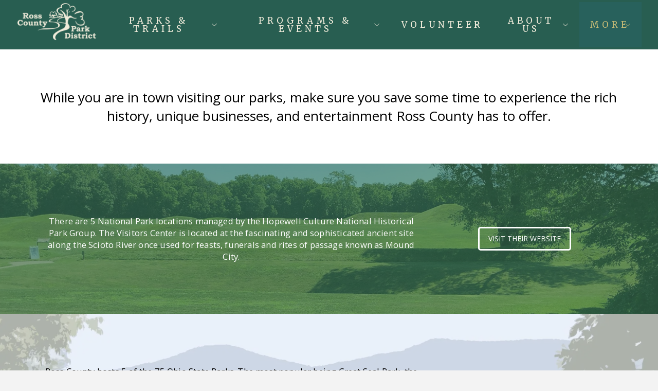

--- FILE ---
content_type: text/html; charset=UTF-8
request_url: https://rosscountyparkdistrict.com/explore-more/
body_size: 22217
content:
<!DOCTYPE html>
<html class="no-js" lang="en-US">
<head>
<meta charset="UTF-8">
<meta name="viewport" content="width=device-width, initial-scale=1.0">
<link rel="pingback" href="https://rosscountyparkdistrict.com/xmlrpc.php">
<meta name='robots' content='index, follow, max-image-preview:large, max-snippet:-1, max-video-preview:-1' />

	<!-- This site is optimized with the Yoast SEO Premium plugin v26.5 (Yoast SEO v26.7) - https://yoast.com/wordpress/plugins/seo/ -->
	<title>Explore More - Ross County Park District | Parks | Ross County, Ohio</title>
	<link rel="canonical" href="https://rosscountyparkdistrict.com/explore-more/" />
	<meta property="og:locale" content="en_US" />
	<meta property="og:type" content="article" />
	<meta property="og:title" content="Explore More" />
	<meta property="og:description" content="While you are in town visiting our parks, make sure you save some time to experience the rich history, unique businesses, and entertainment Ross County has to offer. There are 5 National Park locations managed by the Hopewell Culture National Historical Park Group. The Visitors Center is located at the fascinating and sophisticated ancient site along the Scioto River once ... Read More" />
	<meta property="og:url" content="https://rosscountyparkdistrict.com/explore-more/" />
	<meta property="og:site_name" content="Ross County Park District | Parks | Ross County, Ohio" />
	<meta property="article:publisher" content="https://www.facebook.com/rosscoparkdistrict/" />
	<meta property="article:modified_time" content="2025-04-23T14:47:23+00:00" />
	<meta name="twitter:card" content="summary_large_image" />
	<meta name="twitter:label1" content="Est. reading time" />
	<meta name="twitter:data1" content="4 minutes" />
	<script type="application/ld+json" class="yoast-schema-graph">{"@context":"https://schema.org","@graph":[{"@type":"WebPage","@id":"https://rosscountyparkdistrict.com/explore-more/","url":"https://rosscountyparkdistrict.com/explore-more/","name":"Explore More - Ross County Park District | Parks | Ross County, Ohio","isPartOf":{"@id":"https://ggq.pth.mybluehost.me/#website"},"datePublished":"2020-07-24T14:35:16+00:00","dateModified":"2025-04-23T14:47:23+00:00","breadcrumb":{"@id":"https://rosscountyparkdistrict.com/explore-more/#breadcrumb"},"inLanguage":"en-US","potentialAction":[{"@type":"ReadAction","target":["https://rosscountyparkdistrict.com/explore-more/"]}]},{"@type":"BreadcrumbList","@id":"https://rosscountyparkdistrict.com/explore-more/#breadcrumb","itemListElement":[{"@type":"ListItem","position":1,"name":"Home","item":"https://rosscountyparkdistrict.com/"},{"@type":"ListItem","position":2,"name":"Explore More"}]},{"@type":"WebSite","@id":"https://ggq.pth.mybluehost.me/#website","url":"https://ggq.pth.mybluehost.me/","name":"Ross County Parks District | Parks | Ross County, Ohio","description":"","publisher":{"@id":"https://ggq.pth.mybluehost.me/#organization"},"potentialAction":[{"@type":"SearchAction","target":{"@type":"EntryPoint","urlTemplate":"https://ggq.pth.mybluehost.me/?s={search_term_string}"},"query-input":{"@type":"PropertyValueSpecification","valueRequired":true,"valueName":"search_term_string"}}],"inLanguage":"en-US"},{"@type":"Organization","@id":"https://ggq.pth.mybluehost.me/#organization","name":"Ross County Park District","url":"https://ggq.pth.mybluehost.me/","logo":{"@type":"ImageObject","inLanguage":"en-US","@id":"https://ggq.pth.mybluehost.me/#/schema/logo/image/","url":"https://rosscountyparkdistrict.com/wp-content/uploads/2019/12/Black_Logo@2x-scaled.png","contentUrl":"https://rosscountyparkdistrict.com/wp-content/uploads/2019/12/Black_Logo@2x-scaled.png","width":2560,"height":1293,"caption":"Ross County Park District"},"image":{"@id":"https://ggq.pth.mybluehost.me/#/schema/logo/image/"},"sameAs":["https://www.facebook.com/rosscoparkdistrict/"]}]}</script>
	<!-- / Yoast SEO Premium plugin. -->


<link rel='dns-prefetch' href='//www.googletagmanager.com' />
<link rel='dns-prefetch' href='//stats.wp.com' />
<link rel='preconnect' href='//i0.wp.com' />
<link rel="alternate" type="application/rss+xml" title="Ross County Park District | Parks | Ross County, Ohio &raquo; Feed" href="https://rosscountyparkdistrict.com/feed/" />
<link rel="alternate" type="application/rss+xml" title="Ross County Park District | Parks | Ross County, Ohio &raquo; Comments Feed" href="https://rosscountyparkdistrict.com/comments/feed/" />
<link rel="alternate" title="oEmbed (JSON)" type="application/json+oembed" href="https://rosscountyparkdistrict.com/wp-json/oembed/1.0/embed?url=https%3A%2F%2Frosscountyparkdistrict.com%2Fexplore-more%2F" />
<link rel="alternate" title="oEmbed (XML)" type="text/xml+oembed" href="https://rosscountyparkdistrict.com/wp-json/oembed/1.0/embed?url=https%3A%2F%2Frosscountyparkdistrict.com%2Fexplore-more%2F&#038;format=xml" />
<style id='wp-img-auto-sizes-contain-inline-css' type='text/css'>
img:is([sizes=auto i],[sizes^="auto," i]){contain-intrinsic-size:3000px 1500px}
/*# sourceURL=wp-img-auto-sizes-contain-inline-css */
</style>
<link rel='stylesheet' id='mec-select2-style-css' href='https://rosscountyparkdistrict.com/wp-content/plugins/modern-events-calendar-lite/assets/packages/select2/select2.min.css?ver=7.18.0' type='text/css' media='all' />
<link rel='stylesheet' id='mec-font-icons-css' href='https://rosscountyparkdistrict.com/wp-content/plugins/modern-events-calendar-lite/assets/css/iconfonts.css?ver=7.18.0' type='text/css' media='all' />
<link rel='stylesheet' id='mec-frontend-style-css' href='https://rosscountyparkdistrict.com/wp-content/plugins/modern-events-calendar-lite/assets/css/frontend.min.css?ver=7.18.0' type='text/css' media='all' />
<link rel='stylesheet' id='mec-tooltip-style-css' href='https://rosscountyparkdistrict.com/wp-content/plugins/modern-events-calendar-lite/assets/packages/tooltip/tooltip.css?ver=7.18.0' type='text/css' media='all' />
<link rel='stylesheet' id='mec-tooltip-shadow-style-css' href='https://rosscountyparkdistrict.com/wp-content/plugins/modern-events-calendar-lite/assets/packages/tooltip/tooltipster-sideTip-shadow.min.css?ver=7.18.0' type='text/css' media='all' />
<link rel='stylesheet' id='featherlight-css' href='https://rosscountyparkdistrict.com/wp-content/plugins/modern-events-calendar-lite/assets/packages/featherlight/featherlight.css?ver=7.18.0' type='text/css' media='all' />
<link rel='stylesheet' id='mec-lity-style-css' href='https://rosscountyparkdistrict.com/wp-content/plugins/modern-events-calendar-lite/assets/packages/lity/lity.min.css?ver=7.18.0' type='text/css' media='all' />
<link rel='stylesheet' id='mec-general-calendar-style-css' href='https://rosscountyparkdistrict.com/wp-content/plugins/modern-events-calendar-lite/assets/css/mec-general-calendar.css?ver=7.18.0' type='text/css' media='all' />
<style id='wp-emoji-styles-inline-css' type='text/css'>

	img.wp-smiley, img.emoji {
		display: inline !important;
		border: none !important;
		box-shadow: none !important;
		height: 1em !important;
		width: 1em !important;
		margin: 0 0.07em !important;
		vertical-align: -0.1em !important;
		background: none !important;
		padding: 0 !important;
	}
/*# sourceURL=wp-emoji-styles-inline-css */
</style>
<style id='wp-block-library-inline-css' type='text/css'>
:root{--wp-block-synced-color:#7a00df;--wp-block-synced-color--rgb:122,0,223;--wp-bound-block-color:var(--wp-block-synced-color);--wp-editor-canvas-background:#ddd;--wp-admin-theme-color:#007cba;--wp-admin-theme-color--rgb:0,124,186;--wp-admin-theme-color-darker-10:#006ba1;--wp-admin-theme-color-darker-10--rgb:0,107,160.5;--wp-admin-theme-color-darker-20:#005a87;--wp-admin-theme-color-darker-20--rgb:0,90,135;--wp-admin-border-width-focus:2px}@media (min-resolution:192dpi){:root{--wp-admin-border-width-focus:1.5px}}.wp-element-button{cursor:pointer}:root .has-very-light-gray-background-color{background-color:#eee}:root .has-very-dark-gray-background-color{background-color:#313131}:root .has-very-light-gray-color{color:#eee}:root .has-very-dark-gray-color{color:#313131}:root .has-vivid-green-cyan-to-vivid-cyan-blue-gradient-background{background:linear-gradient(135deg,#00d084,#0693e3)}:root .has-purple-crush-gradient-background{background:linear-gradient(135deg,#34e2e4,#4721fb 50%,#ab1dfe)}:root .has-hazy-dawn-gradient-background{background:linear-gradient(135deg,#faaca8,#dad0ec)}:root .has-subdued-olive-gradient-background{background:linear-gradient(135deg,#fafae1,#67a671)}:root .has-atomic-cream-gradient-background{background:linear-gradient(135deg,#fdd79a,#004a59)}:root .has-nightshade-gradient-background{background:linear-gradient(135deg,#330968,#31cdcf)}:root .has-midnight-gradient-background{background:linear-gradient(135deg,#020381,#2874fc)}:root{--wp--preset--font-size--normal:16px;--wp--preset--font-size--huge:42px}.has-regular-font-size{font-size:1em}.has-larger-font-size{font-size:2.625em}.has-normal-font-size{font-size:var(--wp--preset--font-size--normal)}.has-huge-font-size{font-size:var(--wp--preset--font-size--huge)}.has-text-align-center{text-align:center}.has-text-align-left{text-align:left}.has-text-align-right{text-align:right}.has-fit-text{white-space:nowrap!important}#end-resizable-editor-section{display:none}.aligncenter{clear:both}.items-justified-left{justify-content:flex-start}.items-justified-center{justify-content:center}.items-justified-right{justify-content:flex-end}.items-justified-space-between{justify-content:space-between}.screen-reader-text{border:0;clip-path:inset(50%);height:1px;margin:-1px;overflow:hidden;padding:0;position:absolute;width:1px;word-wrap:normal!important}.screen-reader-text:focus{background-color:#ddd;clip-path:none;color:#444;display:block;font-size:1em;height:auto;left:5px;line-height:normal;padding:15px 23px 14px;text-decoration:none;top:5px;width:auto;z-index:100000}html :where(.has-border-color){border-style:solid}html :where([style*=border-top-color]){border-top-style:solid}html :where([style*=border-right-color]){border-right-style:solid}html :where([style*=border-bottom-color]){border-bottom-style:solid}html :where([style*=border-left-color]){border-left-style:solid}html :where([style*=border-width]){border-style:solid}html :where([style*=border-top-width]){border-top-style:solid}html :where([style*=border-right-width]){border-right-style:solid}html :where([style*=border-bottom-width]){border-bottom-style:solid}html :where([style*=border-left-width]){border-left-style:solid}html :where(img[class*=wp-image-]){height:auto;max-width:100%}:where(figure){margin:0 0 1em}html :where(.is-position-sticky){--wp-admin--admin-bar--position-offset:var(--wp-admin--admin-bar--height,0px)}@media screen and (max-width:600px){html :where(.is-position-sticky){--wp-admin--admin-bar--position-offset:0px}}

/*# sourceURL=wp-block-library-inline-css */
</style><style id='global-styles-inline-css' type='text/css'>
:root{--wp--preset--aspect-ratio--square: 1;--wp--preset--aspect-ratio--4-3: 4/3;--wp--preset--aspect-ratio--3-4: 3/4;--wp--preset--aspect-ratio--3-2: 3/2;--wp--preset--aspect-ratio--2-3: 2/3;--wp--preset--aspect-ratio--16-9: 16/9;--wp--preset--aspect-ratio--9-16: 9/16;--wp--preset--color--black: #000000;--wp--preset--color--cyan-bluish-gray: #abb8c3;--wp--preset--color--white: #ffffff;--wp--preset--color--pale-pink: #f78da7;--wp--preset--color--vivid-red: #cf2e2e;--wp--preset--color--luminous-vivid-orange: #ff6900;--wp--preset--color--luminous-vivid-amber: #fcb900;--wp--preset--color--light-green-cyan: #7bdcb5;--wp--preset--color--vivid-green-cyan: #00d084;--wp--preset--color--pale-cyan-blue: #8ed1fc;--wp--preset--color--vivid-cyan-blue: #0693e3;--wp--preset--color--vivid-purple: #9b51e0;--wp--preset--gradient--vivid-cyan-blue-to-vivid-purple: linear-gradient(135deg,rgb(6,147,227) 0%,rgb(155,81,224) 100%);--wp--preset--gradient--light-green-cyan-to-vivid-green-cyan: linear-gradient(135deg,rgb(122,220,180) 0%,rgb(0,208,130) 100%);--wp--preset--gradient--luminous-vivid-amber-to-luminous-vivid-orange: linear-gradient(135deg,rgb(252,185,0) 0%,rgb(255,105,0) 100%);--wp--preset--gradient--luminous-vivid-orange-to-vivid-red: linear-gradient(135deg,rgb(255,105,0) 0%,rgb(207,46,46) 100%);--wp--preset--gradient--very-light-gray-to-cyan-bluish-gray: linear-gradient(135deg,rgb(238,238,238) 0%,rgb(169,184,195) 100%);--wp--preset--gradient--cool-to-warm-spectrum: linear-gradient(135deg,rgb(74,234,220) 0%,rgb(151,120,209) 20%,rgb(207,42,186) 40%,rgb(238,44,130) 60%,rgb(251,105,98) 80%,rgb(254,248,76) 100%);--wp--preset--gradient--blush-light-purple: linear-gradient(135deg,rgb(255,206,236) 0%,rgb(152,150,240) 100%);--wp--preset--gradient--blush-bordeaux: linear-gradient(135deg,rgb(254,205,165) 0%,rgb(254,45,45) 50%,rgb(107,0,62) 100%);--wp--preset--gradient--luminous-dusk: linear-gradient(135deg,rgb(255,203,112) 0%,rgb(199,81,192) 50%,rgb(65,88,208) 100%);--wp--preset--gradient--pale-ocean: linear-gradient(135deg,rgb(255,245,203) 0%,rgb(182,227,212) 50%,rgb(51,167,181) 100%);--wp--preset--gradient--electric-grass: linear-gradient(135deg,rgb(202,248,128) 0%,rgb(113,206,126) 100%);--wp--preset--gradient--midnight: linear-gradient(135deg,rgb(2,3,129) 0%,rgb(40,116,252) 100%);--wp--preset--font-size--small: 13px;--wp--preset--font-size--medium: 20px;--wp--preset--font-size--large: 36px;--wp--preset--font-size--x-large: 42px;--wp--preset--spacing--20: 0.44rem;--wp--preset--spacing--30: 0.67rem;--wp--preset--spacing--40: 1rem;--wp--preset--spacing--50: 1.5rem;--wp--preset--spacing--60: 2.25rem;--wp--preset--spacing--70: 3.38rem;--wp--preset--spacing--80: 5.06rem;--wp--preset--shadow--natural: 6px 6px 9px rgba(0, 0, 0, 0.2);--wp--preset--shadow--deep: 12px 12px 50px rgba(0, 0, 0, 0.4);--wp--preset--shadow--sharp: 6px 6px 0px rgba(0, 0, 0, 0.2);--wp--preset--shadow--outlined: 6px 6px 0px -3px rgb(255, 255, 255), 6px 6px rgb(0, 0, 0);--wp--preset--shadow--crisp: 6px 6px 0px rgb(0, 0, 0);}:where(.is-layout-flex){gap: 0.5em;}:where(.is-layout-grid){gap: 0.5em;}body .is-layout-flex{display: flex;}.is-layout-flex{flex-wrap: wrap;align-items: center;}.is-layout-flex > :is(*, div){margin: 0;}body .is-layout-grid{display: grid;}.is-layout-grid > :is(*, div){margin: 0;}:where(.wp-block-columns.is-layout-flex){gap: 2em;}:where(.wp-block-columns.is-layout-grid){gap: 2em;}:where(.wp-block-post-template.is-layout-flex){gap: 1.25em;}:where(.wp-block-post-template.is-layout-grid){gap: 1.25em;}.has-black-color{color: var(--wp--preset--color--black) !important;}.has-cyan-bluish-gray-color{color: var(--wp--preset--color--cyan-bluish-gray) !important;}.has-white-color{color: var(--wp--preset--color--white) !important;}.has-pale-pink-color{color: var(--wp--preset--color--pale-pink) !important;}.has-vivid-red-color{color: var(--wp--preset--color--vivid-red) !important;}.has-luminous-vivid-orange-color{color: var(--wp--preset--color--luminous-vivid-orange) !important;}.has-luminous-vivid-amber-color{color: var(--wp--preset--color--luminous-vivid-amber) !important;}.has-light-green-cyan-color{color: var(--wp--preset--color--light-green-cyan) !important;}.has-vivid-green-cyan-color{color: var(--wp--preset--color--vivid-green-cyan) !important;}.has-pale-cyan-blue-color{color: var(--wp--preset--color--pale-cyan-blue) !important;}.has-vivid-cyan-blue-color{color: var(--wp--preset--color--vivid-cyan-blue) !important;}.has-vivid-purple-color{color: var(--wp--preset--color--vivid-purple) !important;}.has-black-background-color{background-color: var(--wp--preset--color--black) !important;}.has-cyan-bluish-gray-background-color{background-color: var(--wp--preset--color--cyan-bluish-gray) !important;}.has-white-background-color{background-color: var(--wp--preset--color--white) !important;}.has-pale-pink-background-color{background-color: var(--wp--preset--color--pale-pink) !important;}.has-vivid-red-background-color{background-color: var(--wp--preset--color--vivid-red) !important;}.has-luminous-vivid-orange-background-color{background-color: var(--wp--preset--color--luminous-vivid-orange) !important;}.has-luminous-vivid-amber-background-color{background-color: var(--wp--preset--color--luminous-vivid-amber) !important;}.has-light-green-cyan-background-color{background-color: var(--wp--preset--color--light-green-cyan) !important;}.has-vivid-green-cyan-background-color{background-color: var(--wp--preset--color--vivid-green-cyan) !important;}.has-pale-cyan-blue-background-color{background-color: var(--wp--preset--color--pale-cyan-blue) !important;}.has-vivid-cyan-blue-background-color{background-color: var(--wp--preset--color--vivid-cyan-blue) !important;}.has-vivid-purple-background-color{background-color: var(--wp--preset--color--vivid-purple) !important;}.has-black-border-color{border-color: var(--wp--preset--color--black) !important;}.has-cyan-bluish-gray-border-color{border-color: var(--wp--preset--color--cyan-bluish-gray) !important;}.has-white-border-color{border-color: var(--wp--preset--color--white) !important;}.has-pale-pink-border-color{border-color: var(--wp--preset--color--pale-pink) !important;}.has-vivid-red-border-color{border-color: var(--wp--preset--color--vivid-red) !important;}.has-luminous-vivid-orange-border-color{border-color: var(--wp--preset--color--luminous-vivid-orange) !important;}.has-luminous-vivid-amber-border-color{border-color: var(--wp--preset--color--luminous-vivid-amber) !important;}.has-light-green-cyan-border-color{border-color: var(--wp--preset--color--light-green-cyan) !important;}.has-vivid-green-cyan-border-color{border-color: var(--wp--preset--color--vivid-green-cyan) !important;}.has-pale-cyan-blue-border-color{border-color: var(--wp--preset--color--pale-cyan-blue) !important;}.has-vivid-cyan-blue-border-color{border-color: var(--wp--preset--color--vivid-cyan-blue) !important;}.has-vivid-purple-border-color{border-color: var(--wp--preset--color--vivid-purple) !important;}.has-vivid-cyan-blue-to-vivid-purple-gradient-background{background: var(--wp--preset--gradient--vivid-cyan-blue-to-vivid-purple) !important;}.has-light-green-cyan-to-vivid-green-cyan-gradient-background{background: var(--wp--preset--gradient--light-green-cyan-to-vivid-green-cyan) !important;}.has-luminous-vivid-amber-to-luminous-vivid-orange-gradient-background{background: var(--wp--preset--gradient--luminous-vivid-amber-to-luminous-vivid-orange) !important;}.has-luminous-vivid-orange-to-vivid-red-gradient-background{background: var(--wp--preset--gradient--luminous-vivid-orange-to-vivid-red) !important;}.has-very-light-gray-to-cyan-bluish-gray-gradient-background{background: var(--wp--preset--gradient--very-light-gray-to-cyan-bluish-gray) !important;}.has-cool-to-warm-spectrum-gradient-background{background: var(--wp--preset--gradient--cool-to-warm-spectrum) !important;}.has-blush-light-purple-gradient-background{background: var(--wp--preset--gradient--blush-light-purple) !important;}.has-blush-bordeaux-gradient-background{background: var(--wp--preset--gradient--blush-bordeaux) !important;}.has-luminous-dusk-gradient-background{background: var(--wp--preset--gradient--luminous-dusk) !important;}.has-pale-ocean-gradient-background{background: var(--wp--preset--gradient--pale-ocean) !important;}.has-electric-grass-gradient-background{background: var(--wp--preset--gradient--electric-grass) !important;}.has-midnight-gradient-background{background: var(--wp--preset--gradient--midnight) !important;}.has-small-font-size{font-size: var(--wp--preset--font-size--small) !important;}.has-medium-font-size{font-size: var(--wp--preset--font-size--medium) !important;}.has-large-font-size{font-size: var(--wp--preset--font-size--large) !important;}.has-x-large-font-size{font-size: var(--wp--preset--font-size--x-large) !important;}
/*# sourceURL=global-styles-inline-css */
</style>

<style id='classic-theme-styles-inline-css' type='text/css'>
/*! This file is auto-generated */
.wp-block-button__link{color:#fff;background-color:#32373c;border-radius:9999px;box-shadow:none;text-decoration:none;padding:calc(.667em + 2px) calc(1.333em + 2px);font-size:1.125em}.wp-block-file__button{background:#32373c;color:#fff;text-decoration:none}
/*# sourceURL=/wp-includes/css/classic-themes.min.css */
</style>
<link rel='stylesheet' id='flexi_fancybox-css' href='https://rosscountyparkdistrict.com/wp-content/plugins/flexi/public/css/jquery.fancybox.min.css?ver=4.28' type='text/css' media='all' />
<link rel='stylesheet' id='flexi_godude-css' href='https://rosscountyparkdistrict.com/wp-content/plugins/flexi/public/css/godude.css?ver=4.28' type='text/css' media='all' />
<link rel='stylesheet' id='flexi-css' href='https://rosscountyparkdistrict.com/wp-content/plugins/flexi/public/css/flexi-public.css?ver=4.28' type='text/css' media='all' />
<link rel='stylesheet' id='flexi_min-css' href='https://rosscountyparkdistrict.com/wp-content/plugins/flexi/public/css/flexi-public-min.css?ver=4.28' type='text/css' media='all' />
<link rel='stylesheet' id='dashicons-css' href='https://rosscountyparkdistrict.com/wp-includes/css/dashicons.min.css?ver=6.9' type='text/css' media='all' />
<link rel='stylesheet' id='x-stack-css' href='https://rosscountyparkdistrict.com/wp-content/themes/pro/framework/dist/css/site/stacks/integrity-light.css?ver=6.7.7' type='text/css' media='all' />
<link rel='stylesheet' id='x-child-css' href='https://rosscountyparkdistrict.com/wp-content/themes/pro-child/style.css?ver=6.7.7' type='text/css' media='all' />
<style id='cs-inline-css' type='text/css'>
@media (min-width:1200px){.x-hide-xl{display:none !important;}}@media (min-width:979px) and (max-width:1199px){.x-hide-lg{display:none !important;}}@media (min-width:767px) and (max-width:978px){.x-hide-md{display:none !important;}}@media (min-width:480px) and (max-width:766px){.x-hide-sm{display:none !important;}}@media (max-width:479px){.x-hide-xs{display:none !important;}} a,h1 a:hover,h2 a:hover,h3 a:hover,h4 a:hover,h5 a:hover,h6 a:hover,.x-breadcrumb-wrap a:hover,.widget ul li a:hover,.widget ol li a:hover,.widget.widget_text ul li a,.widget.widget_text ol li a,.widget_nav_menu .current-menu-item > a,.x-accordion-heading .x-accordion-toggle:hover,.x-comment-author a:hover,.x-comment-time:hover,.x-recent-posts a:hover .h-recent-posts{color:rgb(106,152,88);}a:hover,.widget.widget_text ul li a:hover,.widget.widget_text ol li a:hover,.x-twitter-widget ul li a:hover{color:rgba(106,152,88,0.7);}.rev_slider_wrapper,a.x-img-thumbnail:hover,.x-slider-container.below,.page-template-template-blank-3-php .x-slider-container.above,.page-template-template-blank-6-php .x-slider-container.above{border-color:rgb(106,152,88);}.entry-thumb:before,.x-pagination span.current,.woocommerce-pagination span[aria-current],.flex-direction-nav a,.flex-control-nav a:hover,.flex-control-nav a.flex-active,.mejs-time-current,.x-dropcap,.x-skill-bar .bar,.x-pricing-column.featured h2,.h-comments-title small,.x-entry-share .x-share:hover,.x-highlight,.x-recent-posts .x-recent-posts-img:after{background-color:rgb(106,152,88);}.x-nav-tabs > .active > a,.x-nav-tabs > .active > a:hover{box-shadow:inset 0 3px 0 0 rgb(106,152,88);}.x-main{width:calc(72% - 2.463055%);}.x-sidebar{width:calc(100% - 2.463055% - 72%);}.x-comment-author,.x-comment-time,.comment-form-author label,.comment-form-email label,.comment-form-url label,.comment-form-rating label,.comment-form-comment label,.widget_calendar #wp-calendar caption,.widget.widget_rss li .rsswidget{font-family:inherit;font-weight:inherit;text-transform:uppercase;}.p-landmark-sub,.p-meta,input,button,select,textarea{font-family:inherit;}.widget ul li a,.widget ol li a,.x-comment-time{color:rgb(0,0,0);}.widget_text ol li a,.widget_text ul li a{color:rgb(106,152,88);}.widget_text ol li a:hover,.widget_text ul li a:hover{color:rgba(106,152,88,0.7);}.comment-form-author label,.comment-form-email label,.comment-form-url label,.comment-form-rating label,.comment-form-comment label,.widget_calendar #wp-calendar th,.p-landmark-sub strong,.widget_tag_cloud .tagcloud a:hover,.widget_tag_cloud .tagcloud a:active,.entry-footer a:hover,.entry-footer a:active,.x-breadcrumbs .current,.x-comment-author,.x-comment-author a{color:rgb(0,0,0);}.widget_calendar #wp-calendar th{border-color:rgb(0,0,0);}.h-feature-headline span i{background-color:rgb(0,0,0);}@media (max-width:978.98px){}html{font-size:14px;}@media (min-width:479px){html{font-size:14px;}}@media (min-width:766px){html{font-size:14px;}}@media (min-width:978px){html{font-size:14px;}}@media (min-width:1199px){html{font-size:14px;}}body{font-style:normal;font-weight:inherit;color:rgb(0,0,0);background-color:#f3f3f3;}.w-b{font-weight:inherit !important;}h1,h2,h3,h4,h5,h6,.h1,.h2,.h3,.h4,.h5,.h6,.x-text-headline{font-family:inherit;font-style:normal;font-weight:inherit;text-transform:uppercase;}h1,.h1{letter-spacing:0em;}h2,.h2{letter-spacing:0em;}h3,.h3{letter-spacing:0em;}h4,.h4{letter-spacing:0em;}h5,.h5{letter-spacing:0em;}h6,.h6{letter-spacing:0em;}.w-h{font-weight:inherit !important;}.x-container.width{width:88%;}.x-container.max{max-width:1200px;}.x-bar-content.x-container.width{flex-basis:88%;}.x-main.full{float:none;clear:both;display:block;width:auto;}@media (max-width:978.98px){.x-main.full,.x-main.left,.x-main.right,.x-sidebar.left,.x-sidebar.right{float:none;display:block;width:auto !important;}}.entry-header,.entry-content{font-size:1rem;}body,input,button,select,textarea{font-family:inherit;}h1,h2,h3,h4,h5,h6,.h1,.h2,.h3,.h4,.h5,.h6,h1 a,h2 a,h3 a,h4 a,h5 a,h6 a,.h1 a,.h2 a,.h3 a,.h4 a,.h5 a,.h6 a,blockquote{color:rgb(0,0,0);}.cfc-h-tx{color:rgb(0,0,0) !important;}.cfc-h-bd{border-color:rgb(0,0,0) !important;}.cfc-h-bg{background-color:rgb(0,0,0) !important;}.cfc-b-tx{color:rgb(0,0,0) !important;}.cfc-b-bd{border-color:rgb(0,0,0) !important;}.cfc-b-bg{background-color:rgb(0,0,0) !important;}.x-btn,.button,[type="submit"]{color:#ffffff;border-color:#ac1100;background-color:#ff2a13;margin-bottom:0.25em;text-shadow:0 0.075em 0.075em rgba(0,0,0,0.5);box-shadow:0 0.25em 0 0 #a71000,0 4px 9px rgba(0,0,0,0.75);border-radius:0.25em;}.x-btn:hover,.button:hover,[type="submit"]:hover{color:#ffffff;border-color:#600900;background-color:#ef2201;margin-bottom:0.25em;text-shadow:0 0.075em 0.075em rgba(0,0,0,0.5);box-shadow:0 0.25em 0 0 #a71000,0 4px 9px rgba(0,0,0,0.75);}.x-btn.x-btn-real,.x-btn.x-btn-real:hover{margin-bottom:0.25em;text-shadow:0 0.075em 0.075em rgba(0,0,0,0.65);}.x-btn.x-btn-real{box-shadow:0 0.25em 0 0 #a71000,0 4px 9px rgba(0,0,0,0.75);}.x-btn.x-btn-real:hover{box-shadow:0 0.25em 0 0 #a71000,0 4px 9px rgba(0,0,0,0.75);}.x-btn.x-btn-flat,.x-btn.x-btn-flat:hover{margin-bottom:0;text-shadow:0 0.075em 0.075em rgba(0,0,0,0.65);box-shadow:none;}.x-btn.x-btn-transparent,.x-btn.x-btn-transparent:hover{margin-bottom:0;border-width:3px;text-shadow:none;text-transform:uppercase;background-color:transparent;box-shadow:none;}.bg .mejs-container,.x-video .mejs-container{position:unset !important;} @font-face{font-family:'FontAwesomePro';font-style:normal;font-weight:900;font-display:block;src:url('https://rosscountyparkdistrict.com/wp-content/themes/pro/cornerstone/assets/fonts/fa-solid-900.woff2?ver=6.7.2') format('woff2'),url('https://rosscountyparkdistrict.com/wp-content/themes/pro/cornerstone/assets/fonts/fa-solid-900.ttf?ver=6.7.2') format('truetype');}[data-x-fa-pro-icon]{font-family:"FontAwesomePro" !important;}[data-x-fa-pro-icon]:before{content:attr(data-x-fa-pro-icon);}[data-x-icon],[data-x-icon-o],[data-x-icon-l],[data-x-icon-s],[data-x-icon-b],[data-x-icon-sr],[data-x-icon-ss],[data-x-icon-sl],[data-x-fa-pro-icon],[class*="cs-fa-"]{display:inline-flex;font-style:normal;font-weight:400;text-decoration:inherit;text-rendering:auto;-webkit-font-smoothing:antialiased;-moz-osx-font-smoothing:grayscale;}[data-x-icon].left,[data-x-icon-o].left,[data-x-icon-l].left,[data-x-icon-s].left,[data-x-icon-b].left,[data-x-icon-sr].left,[data-x-icon-ss].left,[data-x-icon-sl].left,[data-x-fa-pro-icon].left,[class*="cs-fa-"].left{margin-right:0.5em;}[data-x-icon].right,[data-x-icon-o].right,[data-x-icon-l].right,[data-x-icon-s].right,[data-x-icon-b].right,[data-x-icon-sr].right,[data-x-icon-ss].right,[data-x-icon-sl].right,[data-x-fa-pro-icon].right,[class*="cs-fa-"].right{margin-left:0.5em;}[data-x-icon]:before,[data-x-icon-o]:before,[data-x-icon-l]:before,[data-x-icon-s]:before,[data-x-icon-b]:before,[data-x-icon-sr]:before,[data-x-icon-ss]:before,[data-x-icon-sl]:before,[data-x-fa-pro-icon]:before,[class*="cs-fa-"]:before{line-height:1;}@font-face{font-family:'FontAwesome';font-style:normal;font-weight:900;font-display:block;src:url('https://rosscountyparkdistrict.com/wp-content/themes/pro/cornerstone/assets/fonts/fa-solid-900.woff2?ver=6.7.2') format('woff2'),url('https://rosscountyparkdistrict.com/wp-content/themes/pro/cornerstone/assets/fonts/fa-solid-900.ttf?ver=6.7.2') format('truetype');}[data-x-icon],[data-x-icon-s],[data-x-icon][class*="cs-fa-"]{font-family:"FontAwesome" !important;font-weight:900;}[data-x-icon]:before,[data-x-icon][class*="cs-fa-"]:before{content:attr(data-x-icon);}[data-x-icon-s]:before{content:attr(data-x-icon-s);}@font-face{font-family:'FontAwesomeRegular';font-style:normal;font-weight:400;font-display:block;src:url('https://rosscountyparkdistrict.com/wp-content/themes/pro/cornerstone/assets/fonts/fa-regular-400.woff2?ver=6.7.2') format('woff2'),url('https://rosscountyparkdistrict.com/wp-content/themes/pro/cornerstone/assets/fonts/fa-regular-400.ttf?ver=6.7.2') format('truetype');}@font-face{font-family:'FontAwesomePro';font-style:normal;font-weight:400;font-display:block;src:url('https://rosscountyparkdistrict.com/wp-content/themes/pro/cornerstone/assets/fonts/fa-regular-400.woff2?ver=6.7.2') format('woff2'),url('https://rosscountyparkdistrict.com/wp-content/themes/pro/cornerstone/assets/fonts/fa-regular-400.ttf?ver=6.7.2') format('truetype');}[data-x-icon-o]{font-family:"FontAwesomeRegular" !important;}[data-x-icon-o]:before{content:attr(data-x-icon-o);}@font-face{font-family:'FontAwesomeLight';font-style:normal;font-weight:300;font-display:block;src:url('https://rosscountyparkdistrict.com/wp-content/themes/pro/cornerstone/assets/fonts/fa-light-300.woff2?ver=6.7.2') format('woff2'),url('https://rosscountyparkdistrict.com/wp-content/themes/pro/cornerstone/assets/fonts/fa-light-300.ttf?ver=6.7.2') format('truetype');}@font-face{font-family:'FontAwesomePro';font-style:normal;font-weight:300;font-display:block;src:url('https://rosscountyparkdistrict.com/wp-content/themes/pro/cornerstone/assets/fonts/fa-light-300.woff2?ver=6.7.2') format('woff2'),url('https://rosscountyparkdistrict.com/wp-content/themes/pro/cornerstone/assets/fonts/fa-light-300.ttf?ver=6.7.2') format('truetype');}[data-x-icon-l]{font-family:"FontAwesomeLight" !important;font-weight:300;}[data-x-icon-l]:before{content:attr(data-x-icon-l);}@font-face{font-family:'FontAwesomeBrands';font-style:normal;font-weight:normal;font-display:block;src:url('https://rosscountyparkdistrict.com/wp-content/themes/pro/cornerstone/assets/fonts/fa-brands-400.woff2?ver=6.7.2') format('woff2'),url('https://rosscountyparkdistrict.com/wp-content/themes/pro/cornerstone/assets/fonts/fa-brands-400.ttf?ver=6.7.2') format('truetype');}[data-x-icon-b]{font-family:"FontAwesomeBrands" !important;}[data-x-icon-b]:before{content:attr(data-x-icon-b);}.widget.widget_rss li .rsswidget:before{content:"\f35d";padding-right:0.4em;font-family:"FontAwesome";} .m3a-0.x-bar{height:6em;border-top-width:0;border-right-width:0;border-bottom-width:0;border-left-width:0;font-size:16px;background-color:rgb(40,94,81);z-index:9999;}.m3a-0 .x-bar-content{display:flex;flex-direction:row;justify-content:space-between;align-items:center;flex-grow:0;flex-shrink:1;flex-basis:100%;height:6em;max-width:1800px;}.m3a-0.x-bar-outer-spacers:after,.m3a-0.x-bar-outer-spacers:before{flex-basis:2em;width:2em!important;height:2em;}.m3a-0.x-bar-space{font-size:16px;height:6em;}.m3a-1.x-bar-container{display:flex;flex-direction:row;justify-content:space-between;align-items:center;flex-grow:1;flex-shrink:0;flex-basis:0%;border-top-width:0;border-right-width:0;border-bottom-width:0;border-left-width:0;padding-top:4px;padding-right:0px;padding-bottom:4px;padding-left:0px;font-size:1em;z-index:1;}.m3a-2.x-image{font-size:1em;}.m3a-3.x-image{max-width:175px;margin-top:0px;margin-right:0px;margin-bottom:0px;margin-left:-16px;border-top-width:0;border-right-width:0;border-bottom-width:0;border-left-width:0;background-color:transparent;}.m3a-3.x-image img{aspect-ratio:auto;}.m3a-4{font-size:1em;}.m3a-5{display:flex;flex-direction:row;justify-content:space-around;align-items:stretch;align-self:stretch;flex-grow:0;flex-shrink:1;flex-basis:auto;}.m3a-5 > li,.m3a-5 > li > a{flex-grow:0;flex-shrink:1;flex-basis:auto;}.m3a-6 [data-x-toggle-collapse]{transition-duration:300ms;transition-timing-function:cubic-bezier(0.400,0.000,0.200,1.000);}.m3a-7 .x-dropdown {width:15em;font-size:16px;border-top-width:0;border-right-width:0;border-bottom-width:0;border-left-width:0;background-color:#EEE8D8;box-shadow:0em 0.5em 3em 0em rgba(0,0,0,0.25);transition-duration:500ms,500ms,0s;transition-timing-function:cubic-bezier(0.400,0.000,0.200,1.000);}.m3a-7 .x-dropdown:not(.x-active) {transition-delay:0s,0s,500ms;}.m3a-8.x-anchor {font-size:1em;}.m3a-8.x-anchor .x-anchor-content {display:flex;flex-direction:row;justify-content:center;align-items:center;}.m3a-8 > .is-primary {width:100%;}.m3a-9.x-anchor {border-top-width:0;border-right-width:0;border-bottom-width:0;border-left-width:0;}.m3a-a.x-anchor {background-color:transparent;}.m3a-b.x-anchor .x-anchor-content {padding-top:0.25em;padding-bottom:0.25em;}.m3a-b.x-anchor:hover,.m3a-b.x-anchor[class*="active"],[data-x-effect-provider*="colors"]:hover .m3a-b.x-anchor {background-color:rgba(41,128,185,0.1);}.m3a-b.x-anchor .x-anchor-text {margin-top:5px;margin-right:5px;margin-bottom:5px;margin-left:5px;}.m3a-b.x-anchor .x-anchor-text-primary {font-size:1.054em;font-weight:400;letter-spacing:0.35em;margin-right:calc(0.35em * -1);text-align:center;color:#EFEBDA;}.m3a-b.x-anchor:hover .x-anchor-text-primary,.m3a-b.x-anchor[class*="active"] .x-anchor-text-primary,[data-x-effect-provider*="colors"]:hover .m3a-b.x-anchor .x-anchor-text-primary {color:rgb(193,184,117);}.m3a-b.x-anchor .x-anchor-sub-indicator {margin-top:5px;margin-right:5px;margin-bottom:5px;margin-left:5px;font-size:.75em;color:#EEE8D8;}.m3a-b.x-anchor:hover .x-anchor-sub-indicator,.m3a-b.x-anchor[class*="active"] .x-anchor-sub-indicator,[data-x-effect-provider*="colors"]:hover .m3a-b.x-anchor .x-anchor-sub-indicator {color:rgb(193,184,117);}.m3a-b > .is-primary {height:2px;color:rgb(193,184,117);transform-origin:50% 0%;}.m3a-c.x-anchor .x-anchor-content {padding-right:1em;padding-left:1em;}.m3a-d.x-anchor .x-anchor-text-primary {font-family:"Merriweather",serif;text-transform:uppercase;}.m3a-e.x-anchor .x-anchor-text-primary {font-style:normal;line-height:1;}.m3a-f.x-anchor {border-top-width:2px;border-right-width:0px;border-bottom-width:0px;border-left-width:0px;border-top-style:solid;border-right-style:none;border-bottom-style:none;border-left-style:none;border-top-color:rgba(255,255,255,0.15);border-right-color:transparent;border-bottom-color:transparent;border-left-color:transparent;background-color:#EEE8D8;}.m3a-f.x-anchor:hover,.m3a-f.x-anchor[class*="active"],[data-x-effect-provider*="colors"]:hover .m3a-f.x-anchor {background-color:rgb(40,94,81);}.m3a-f.x-anchor .x-anchor-text-primary {color:rgb(40,94,81);}.m3a-f.x-anchor:hover .x-anchor-text-primary,.m3a-f.x-anchor[class*="active"] .x-anchor-text-primary,[data-x-effect-provider*="colors"]:hover .m3a-f.x-anchor .x-anchor-text-primary {color:white;}.m3a-g.x-anchor .x-anchor-content {padding-top:1em;padding-bottom:1em;}.m3a-g.x-anchor .x-anchor-text {margin-top:4px;margin-right:auto;margin-bottom:4px;margin-left:4px;}.m3a-g.x-anchor .x-anchor-text-primary {letter-spacing:0.035em;margin-right:calc(0.035em * -1);}.m3a-g.x-anchor .x-anchor-sub-indicator {margin-top:0px;margin-right:4px;margin-bottom:0px;margin-left:auto;font-size:1.25em;color:rgba(255,255,255,0.5);}.m3a-g > .is-primary {color:rgba(255,255,255,0.05);transform-origin:0% 50%;}.m3a-h.x-anchor .x-anchor-text-primary {font-family:inherit;font-size:0.875em;font-weight:700;}.m3a-h.x-anchor .x-anchor-text-secondary {margin-top:0.5em;font-family:inherit;font-size:0.75em;font-style:normal;font-weight:700;line-height:1;letter-spacing:0.035em;margin-right:calc(0.035em * -1);color:rgba(255,255,255,0.5);}.m3a-i > .is-primary {height:100%;}.m3a-j.x-anchor {width:3.5em;height:3.5em;}.m3a-j.x-anchor .x-anchor-content {padding-top:0.5em;padding-right:0.5em;padding-bottom:0.5em;padding-left:0.5em;}.m3a-j.x-anchor .x-graphic {margin-top:5px;margin-right:5px;margin-bottom:5px;margin-left:5px;}.m3a-j.x-anchor .x-graphic-icon {font-size:1.75em;width:1em;color:rgb(41,128,185);border-top-width:0;border-right-width:0;border-bottom-width:0;border-left-width:0;height:1em;line-height:1em;background-color:transparent;}.m3a-j.x-anchor:hover .x-graphic-icon,.m3a-j.x-anchor[class*="active"] .x-graphic-icon,[data-x-effect-provider*="colors"]:hover .m3a-j.x-anchor .x-graphic-icon {color:white;}.m3a-j.x-anchor .x-toggle {color:rgb(255,255,255);}.m3a-j.x-anchor:hover .x-toggle,.m3a-j.x-anchor[class*="active"] .x-toggle,[data-x-effect-provider*="colors"]:hover .m3a-j.x-anchor .x-toggle {color:rgba(255,255,255,0.8);}.m3a-j.x-anchor .x-toggle-burger {width:7.7em;margin-top:2.5em;margin-right:0;margin-bottom:2.5em;margin-left:0;font-size:0.346em;}.m3a-j.x-anchor .x-toggle-burger-bun-t {transform:translate3d(0,calc(2.5em * -1),0);}.m3a-j.x-anchor .x-toggle-burger-bun-b {transform:translate3d(0,2.5em,0);}.m3a-j > .is-primary {border-top-left-radius:1em;border-top-right-radius:1em;border-bottom-right-radius:1em;border-bottom-left-radius:1em;color:transparent;transform-origin:50% 50%;}.m3a-j > .is-secondary {width:calc(100% - 6px);height:calc(100% - 6px);border-top-left-radius:0.85em;border-top-right-radius:0.85em;border-bottom-right-radius:0.85em;border-bottom-left-radius:0.85em;color:transparent;transform-origin:50% 50%;}.m3a-j:hover > .is-secondary ,[data-x-effect-provider*="particles"]:hover .m3a-j > .is-secondary {transition-delay:0.15s;}.m3a-k.x-anchor {background-color:rgb(60,115,86);}.m3a-k.x-anchor:hover,.m3a-k.x-anchor[class*="active"],[data-x-effect-provider*="colors"]:hover .m3a-k.x-anchor {background-color:rgb(193,184,117);}.m3a-k.x-anchor .x-anchor-text-primary {font-size:1.389em;font-weight:700;}.m3a-k.x-anchor:hover .x-anchor-text-primary,.m3a-k.x-anchor[class*="active"] .x-anchor-text-primary,[data-x-effect-provider*="colors"]:hover .m3a-k.x-anchor .x-anchor-text-primary {color:rgb(60,115,86);}.m3a-l.x-anchor .x-anchor-content {padding-right:2.25em;padding-left:2.25em;}.m3a-l.x-anchor .x-anchor-text-primary {color:white;}.m3a-m.x-anchor {background-color:rgba(0,0,0,0.25);}.m3a-n{font-size:16px;transition-duration:500ms;}.m3a-n .x-off-canvas-bg{background-color:rgba(193,184,117,0.8);transition-duration:500ms;transition-timing-function:cubic-bezier(0.400,0.000,0.200,1.000);}.m3a-n .x-off-canvas-close{width:calc(1em * 1.5);height:calc(1em * 1.5);font-size:1.5em;color:rgba(255,255,255,0.25);transition-duration:0.3s,500ms,500ms;transition-timing-function:ease-in-out,cubic-bezier(0.400,0.000,0.200,1.000),cubic-bezier(0.400,0.000,0.200,1.000);}.m3a-n .x-off-canvas-close:focus,.m3a-n .x-off-canvas-close:hover{color:white;}.m3a-n .x-off-canvas-content{max-width:425px;padding-top:calc(1.5em * 1.5);padding-right:calc(1.5em * 1.5);padding-bottom:calc(1.5em * 1.5);padding-left:calc(1.5em * 1.5);border-top-width:0;border-right-width:0;border-bottom-width:0;border-left-width:0;background-color:rgb(60,115,86);box-shadow:0em 0.5em 3em 0em rgba(0,0,0,0.25);transition-duration:500ms;transition-timing-function:cubic-bezier(0.400,0.000,0.200,1.000);}  .m3d-0.x-bar{height:auto;padding-top:0.5rem;padding-right:0.5rem;padding-bottom:0.5rem;padding-left:0.5rem;border-top-width:0;border-right-width:0;border-bottom-width:0;border-left-width:0;font-size:1rem;background-color:#1a1a1a;z-index:9999;}.m3d-0 .x-bar-content{display:flex;flex-direction:row;justify-content:center;align-items:center;flex-grow:0;flex-shrink:1;flex-basis:80%;height:auto;max-width:1200px;}.m3d-0.x-bar-outer-spacers:after,.m3d-0.x-bar-outer-spacers:before{flex-basis:2rem;width:2rem!important;height:2rem;}.m3d-0.x-bar-space{font-size:1rem;}.m3d-1.x-bar-container{display:flex;flex-direction:row;justify-content:center;align-items:center;flex-grow:0;flex-shrink:1;flex-basis:auto;border-top-width:0;border-right-width:0;border-bottom-width:0;border-left-width:0;font-size:1em;z-index:1;}.m3d-2.x-text{border-top-width:0;border-right-width:0;border-bottom-width:0;border-left-width:0;font-family:"Open Sans",sans-serif;font-size:1em;font-style:normal;font-weight:400;line-height:1.3;letter-spacing:0em;text-transform:none;color:rgb(82,82,82);}.m3d-2.x-text > :first-child{margin-top:0;}.m3d-2.x-text > :last-child{margin-bottom:0;}  .ma8-0.x-section{margin-top:0px;margin-right:0px;margin-bottom:0px;margin-left:0px;border-top-width:0;border-right-width:0;border-bottom-width:0;border-left-width:0;padding-right:0px;padding-left:0px;z-index:1;}.ma8-1.x-section{padding-top:75px;padding-bottom:75px;background-color:rgb(255,255,255);}.ma8-2.x-section{padding-top:100px;padding-bottom:100px;}.ma8-3 > .x-bg > .x-bg-layer-lower-image {background-image:url(https://rosscountyparkdistrict.com/wp-content/uploads/2020/07/hopewell-header.jpg);}.ma8-4 > .x-bg > .x-bg-layer-lower-image {background-repeat:no-repeat;background-size:cover;}.ma8-5 > .x-bg > .x-bg-layer-lower-image {background-position:center;background-attachment:inherit;}.ma8-6 > .x-bg > .x-bg-layer-upper-color {background-color:rgba(60,115,86,0.65);}.ma8-7 > .x-bg > .x-bg-layer-lower-image {background-image:url(https://i0.wp.com/rosscountyparkdistrict.com/wp-content/uploads/2020/07/Great_Seal_of_Ohio_actual_view.jpg?fit=1920%2C1024&ssl=1);}.ma8-7 > .x-bg > .x-bg-layer-upper-color {background-color:rgba(255,255,255,0.65);}.ma8-8.x-section{padding-top:70px;}.ma8-9.x-section{padding-bottom:70px;}.ma8-9 > .x-bg > .x-bg-layer-lower-image {background-image:url();}.ma8-a.x-section{background-color:#265F52;}.ma8-b.x-section{padding-bottom:47px;}.ma8-b > .x-bg > .x-bg-layer-lower-image {background-image:url(https://rosscountyparkdistrict.com/wp-content/uploads/2020/07/downtown.jpg);}.ma8-b > .x-bg > .x-bg-layer-upper-color {background-color:rgba(255,255,255,0.68);}.ma8-c.x-section{background-color:rgb(193,184,117);}.ma8-d.x-section{padding-top:25px;padding-bottom:46px;}.ma8-d > .x-bg > .x-bg-layer-lower-image {background-image:url(https://rosscountyparkdistrict.com/wp-content/uploads/2019/12/light-honeycomb-dark.png);background-repeat:repeat;background-size:center;}.ma8-d > .x-bg > .x-bg-layer-upper-color {background-color:rgba(60,115,86,0.8);}.ma8-e.x-row{z-index:auto;margin-right:auto;margin-left:auto;border-top-width:0;border-right-width:0;border-bottom-width:0;border-left-width:0;padding-top:1px;padding-right:1px;padding-bottom:1px;padding-left:1px;font-size:1em;}.ma8-e > .x-row-inner{flex-direction:row;align-items:stretch;align-content:stretch;}.ma8-f.x-row{margin-top:0px;}.ma8-g.x-row{margin-bottom:0px;}.ma8-g > .x-row-inner{margin-top:calc(((1rem / 2) + 1px) * -1);margin-right:calc(((1rem / 2) + 1px) * -1);margin-bottom:calc(((1rem / 2) + 1px) * -1);margin-left:calc(((1rem / 2) + 1px) * -1);}.ma8-g > .x-row-inner > *{flex-grow:1;margin-top:calc(1rem / 2);margin-bottom:calc(1rem / 2);margin-right:calc(1rem / 2);margin-left:calc(1rem / 2);}.ma8-h > .x-row-inner{justify-content:flex-start;}.ma8-i > .x-row-inner{justify-content:center;}.ma8-j.x-row{margin-top:21px;}.ma8-k > .x-row-inner{margin-top:calc(((20px / 2) + 1px) * -1);margin-right:calc(((20px / 2) + 1px) * -1);margin-bottom:calc(((20px / 2) + 1px) * -1);margin-left:calc(((20px / 2) + 1px) * -1);}.ma8-k > .x-row-inner > *{margin-top:calc(20px / 2);margin-bottom:calc(20px / 2);margin-right:calc(20px / 2);margin-left:calc(20px / 2);}.ma8-l{--gap:1rem;}.ma8-m > .x-row-inner > *:nth-child(1n - 0) {flex-basis:calc(100% - clamp(0px,var(--gap),9999px));}.ma8-n > .x-row-inner > *:nth-child(2n - 0) {flex-basis:calc(33.33% - clamp(0px,var(--gap),9999px));}.ma8-n > .x-row-inner > *:nth-child(2n - 1) {flex-basis:calc(66.66% - clamp(0px,var(--gap),9999px));}.ma8-o > .x-row-inner > *:nth-child(2n - 0) {flex-basis:calc(33.33% - clamp(0px,var(--gap),9999px));}.ma8-o > .x-row-inner > *:nth-child(2n - 1) {flex-basis:calc(66.66% - clamp(0px,var(--gap),9999px));}.ma8-p > .x-row-inner > *:nth-child(2n - 0) {flex-basis:calc(66.66% - clamp(0px,var(--gap),9999px));}.ma8-p > .x-row-inner > *:nth-child(2n - 1) {flex-basis:calc(33.33% - clamp(0px,var(--gap),9999px));}.ma8-q > .x-row-inner > *:nth-child(1n - 0) {flex-basis:calc(100% - clamp(0px,var(--gap),9999px));}.ma8-r > .x-row-inner > *:nth-child(3n - 0) {flex-basis:calc(44.25% - clamp(0px,var(--gap),9999px));}.ma8-r > .x-row-inner > *:nth-child(3n - 1) {flex-basis:calc(22.42% - clamp(0px,var(--gap),9999px));}.ma8-r > .x-row-inner > *:nth-child(3n - 2) {flex-basis:calc(33.33% - clamp(0px,var(--gap),9999px));}.ma8-s{--gap:20px;}.ma8-s > .x-row-inner > *:nth-child(1n - 0) {flex-basis:calc(100% - clamp(0px,var(--gap),9999px));}.ma8-t > .x-row-inner > *:nth-child(2n - 0) {flex-basis:calc(66.66% - clamp(0px,var(--gap),9999px));}.ma8-t > .x-row-inner > *:nth-child(2n - 1) {flex-basis:calc(33.33% - clamp(0px,var(--gap),9999px));}.ma8-u > .x-row-inner > *:nth-child(1n - 0) {flex-basis:calc(100% - clamp(0px,var(--gap),9999px));}.ma8-v.x-col{z-index:1;border-top-width:0;border-right-width:0;border-bottom-width:0;border-left-width:0;font-size:1em;}.ma8-w.x-col{display:flex;align-items:center;flex-wrap:wrap;align-content:center;}.ma8-x.x-col{flex-direction:column;}.ma8-y.x-col{justify-content:flex-start;}.ma8-z.x-col{max-width:800px;}.ma8-10.x-col{text-align:center;}.ma8-11.x-col{justify-content:center;}.ma8-12.x-col{flex-direction:row;}.ma8-14.x-text{border-top-width:0;border-right-width:0;border-bottom-width:0;border-left-width:0;font-size:1em;}.ma8-14.x-text .x-text-content-text-primary{font-style:normal;line-height:1.4;}.ma8-15.x-text .x-text-content-text-primary{letter-spacing:0em;text-transform:none;color:rgba(0,0,0,1);}.ma8-16.x-text .x-text-content-text-primary{font-family:"Open Sans",sans-serif;font-size:1.8570000000000002em;font-weight:400;text-align:center;}.ma8-17.x-text{margin-top:0em;margin-right:0em;margin-bottom:-0.025em;margin-left:0em;}.ma8-17.x-text .x-text-content-text-primary{font-family:inherit;font-size:1em;font-weight:inherit;}.ma8-18.x-text .x-text-content-text{margin-top:0px;margin-right:0px;margin-bottom:27px;margin-left:0px;}.ma8-18.x-text .x-text-content-text-primary{font-family:"Merriweather",serif;font-size:2.5260000000000002em;font-weight:400;letter-spacing:0.095em;margin-right:calc(0.095em * -1);text-transform:uppercase;color:rgb(255,255,255);}.ma8-18.x-text .x-text-content-text-subheadline{margin-top:0em;font-family:"Open Sans",sans-serif;font-size:1.389em;font-style:normal;font-weight:400;line-height:1;letter-spacing:0em;text-transform:none;color:rgb(193,184,117);}.ma8-19.x-text{border-top-width:0;border-right-width:0;border-bottom-width:0;border-left-width:0;font-family:"Open Sans",sans-serif;font-size:1.1880000000000002em;font-style:normal;font-weight:400;line-height:1.4;letter-spacing:0.01100000000000001em;text-transform:none;}.ma8-19.x-text > :first-child{margin-top:0;}.ma8-19.x-text > :last-child{margin-bottom:0;}.ma8-1a.x-text{color:rgb(255,255,255);}.ma8-1b.x-text{color:rgb(0,0,0);}.ma8-1c.x-anchor .x-anchor-text-primary {color:rgb(255,255,255);}.ma8-1d.x-anchor {border-top-width:3px;border-right-width:3px;border-bottom-width:3px;border-left-width:3px;border-top-style:solid;border-right-style:solid;border-bottom-style:solid;border-left-style:solid;font-size:1em;}.ma8-1d.x-anchor:hover,.ma8-1d.x-anchor[class*="active"],[data-x-effect-provider*="colors"]:hover .ma8-1d.x-anchor {border-top-color:rgb(87,80,62);border-right-color:rgb(87,80,62);border-bottom-color:rgb(87,80,62);border-left-color:rgb(87,80,62);}.ma8-1d.x-anchor .x-anchor-text {margin-top:5px;margin-right:5px;margin-bottom:5px;margin-left:5px;}.ma8-1d.x-anchor .x-anchor-text-primary {font-family:"Open Sans",sans-serif;font-size:1em;font-style:normal;font-weight:400;line-height:1;text-transform:uppercase;}.ma8-1d.x-anchor:hover .x-anchor-text-primary,.ma8-1d.x-anchor[class*="active"] .x-anchor-text-primary,[data-x-effect-provider*="colors"]:hover .ma8-1d.x-anchor .x-anchor-text-primary {color:rgb(87,80,62);}.ma8-1e.x-anchor {border-top-color:rgb(255,255,255);border-right-color:rgb(255,255,255);border-bottom-color:rgb(255,255,255);border-left-color:rgb(255,255,255);}.ma8-1f.x-anchor {border-top-left-radius:0.35em;border-top-right-radius:0.35em;border-bottom-right-radius:0.35em;border-bottom-left-radius:0.35em;background-color:transparent;}.ma8-1f.x-anchor .x-anchor-content {display:flex;flex-direction:row;justify-content:center;align-items:center;padding-top:0.575em;padding-right:0.85em;padding-bottom:0.575em;padding-left:0.85em;}.ma8-1g.x-anchor {border-top-color:rgb(0,0,0);border-right-color:rgb(0,0,0);border-bottom-color:rgb(0,0,0);border-left-color:rgb(0,0,0);}.ma8-1h.x-anchor {margin-top:1.5910000000000002em;margin-bottom:0em;border-top-color:rgb(0,0,0);border-right-color:rgb(0,0,0);border-bottom-color:rgb(0,0,0);border-left-color:rgb(0,0,0);}.ma8-1h.x-anchor .x-anchor-text-primary {color:rgb(0,0,0);}.ma8-1i.x-anchor {margin-right:0em;margin-left:0em;}.ma8-1j.x-anchor {margin-top:-2.5em;margin-bottom:-0.363em;border-top-width:0;border-right-width:0;border-bottom-width:0;border-left-width:0;font-size:0.5em;}.ma8-1j.x-anchor .x-graphic {margin-top:-12px;margin-right:-12px;margin-bottom:-12px;margin-left:-12px;}.ma8-1j.x-anchor .x-graphic-icon {font-size:1.25em;width:auto;color:rgba(0,0,0,1);border-top-width:0;border-right-width:0;border-bottom-width:0;border-left-width:0;background-color:transparent;}.ma8-1j.x-anchor:hover .x-graphic-icon,.ma8-1j.x-anchor[class*="active"] .x-graphic-icon,[data-x-effect-provider*="colors"]:hover .ma8-1j.x-anchor .x-graphic-icon {color:rgba(0,0,0,0.5);}.ma8-1k.x-image{font-size:1em;background-color:transparent;}.ma8-1l.x-image{border-top-width:0;border-right-width:0;border-bottom-width:0;border-left-width:0;}.ma8-1l.x-image img{aspect-ratio:auto;}.ma8-1n.x-image{font-size:0.5em;margin-top:0px;margin-right:auto;margin-bottom:0px;margin-left:auto;}.ma8-1n.x-image img{object-fit:contain;}.ma8-1o.x-image{padding-top:11px;padding-right:11px;padding-bottom:11px;padding-left:11px;}@media screen and (max-width:1199px){.ma8-n > .x-row-inner > *:nth-child(1n - 0) {flex-basis:calc(100% - clamp(0px,var(--gap),9999px));}.ma8-o > .x-row-inner > *:nth-child(1n - 0) {flex-basis:calc(100% - clamp(0px,var(--gap),9999px));}.ma8-p > .x-row-inner > *:nth-child(1n - 0) {flex-basis:calc(100% - clamp(0px,var(--gap),9999px));}.ma8-t > .x-row-inner > *:nth-child(1n - 0) {flex-basis:calc(100% - clamp(0px,var(--gap),9999px));}}@media screen and (max-width:766px){.ma8-r > .x-row-inner > *:nth-child(2n - 0) {flex-basis:calc(50% - clamp(0px,var(--gap),9999px));}.ma8-r > .x-row-inner > *:nth-child(2n - 1) {flex-basis:calc(50% - clamp(0px,var(--gap),9999px));}}@media screen and (max-width:479px){.ma8-r > .x-row-inner > *:nth-child(1n - 0) {flex-basis:calc(100% - clamp(0px,var(--gap),9999px));}} .home{background:#1a1a1a;}
/*# sourceURL=cs-inline-css */
</style>
<script type="text/javascript" src="https://rosscountyparkdistrict.com/wp-includes/js/jquery/jquery.min.js?ver=3.7.1" id="jquery-core-js"></script>
<script type="text/javascript" src="https://rosscountyparkdistrict.com/wp-includes/js/jquery/jquery-migrate.min.js?ver=3.4.1" id="jquery-migrate-js"></script>
<script type="text/javascript" src="https://rosscountyparkdistrict.com/wp-content/plugins/flexi/public/js/flexi_ajax_like.js?ver=4.28" id="flexi_ajax_like-js"></script>
<script type="text/javascript" src="https://rosscountyparkdistrict.com/wp-content/plugins/flexi/public/js/flexi-public_new.js?ver=4.28" id="flexi-js"></script>
<script type="text/javascript" src="https://rosscountyparkdistrict.com/wp-content/plugins/flexi/public/js/jquery.fancybox.min.js?ver=4.28" id="flexi_fancybox-js"></script>
<script type="text/javascript" src="https://rosscountyparkdistrict.com/wp-content/plugins/flexi/public/js/godude.js?ver=4.28" id="flexi_godude-js"></script>
<script type="text/javascript" src="https://rosscountyparkdistrict.com/wp-content/plugins/flexi/public/js/fontawesome.js?ver=4.28" id="flexi_fontawesome-js"></script>
<script type="text/javascript" src="https://rosscountyparkdistrict.com/wp-content/plugins/flexi/public/js/jquery.tagsinput.js?ver=4.28" id="flexi_tags-js"></script>
<script type="text/javascript" src="https://rosscountyparkdistrict.com/wp-content/plugins/flexi/public/js/filter-tags.js?ver=4.28" id="flexi_tags_filter-js"></script>
<script type="text/javascript" id="flexi_load_more-js-extra">
/* <![CDATA[ */
var myAjax = {"delete_string":"Are you sure you want to delete?","download_string":"Download file?","ajaxurl":"https://rosscountyparkdistrict.com/wp-admin/admin-ajax.php"};
//# sourceURL=flexi_load_more-js-extra
/* ]]> */
</script>
<script type="text/javascript" src="https://rosscountyparkdistrict.com/wp-content/plugins/flexi/public/js/flexi_load_more_button.js?ver=4.28" id="flexi_load_more-js"></script>
<script type="text/javascript" src="https://rosscountyparkdistrict.com/wp-content/plugins/flexi/public/js/flexi_ajax_post.js?ver=4.28" id="flexi_ajax_post-js"></script>
<script type="text/javascript" src="https://rosscountyparkdistrict.com/wp-content/plugins/flexi/public/js/flexi_ajax_delete.js?ver=4.28" id="flexi_ajax_delete-js"></script>
<script type="text/javascript" src="https://rosscountyparkdistrict.com/wp-content/plugins/flexi/public/js/flexi_ajax_refresh.js?ver=4.28" id="flexi_ajax_refresh-js"></script>
<script type="text/javascript" src="https://rosscountyparkdistrict.com/wp-content/plugins/flexi/public/js/flexi_ajax_update_image.js?ver=4.28" id="flexi_ajax_update_image-js"></script>

<!-- Google tag (gtag.js) snippet added by Site Kit -->
<!-- Google Analytics snippet added by Site Kit -->
<script type="text/javascript" src="https://www.googletagmanager.com/gtag/js?id=GT-P845BZW" id="google_gtagjs-js" async></script>
<script type="text/javascript" id="google_gtagjs-js-after">
/* <![CDATA[ */
window.dataLayer = window.dataLayer || [];function gtag(){dataLayer.push(arguments);}
gtag("set","linker",{"domains":["rosscountyparkdistrict.com"]});
gtag("js", new Date());
gtag("set", "developer_id.dZTNiMT", true);
gtag("config", "GT-P845BZW");
 window._googlesitekit = window._googlesitekit || {}; window._googlesitekit.throttledEvents = []; window._googlesitekit.gtagEvent = (name, data) => { var key = JSON.stringify( { name, data } ); if ( !! window._googlesitekit.throttledEvents[ key ] ) { return; } window._googlesitekit.throttledEvents[ key ] = true; setTimeout( () => { delete window._googlesitekit.throttledEvents[ key ]; }, 5 ); gtag( "event", name, { ...data, event_source: "site-kit" } ); }; 
//# sourceURL=google_gtagjs-js-after
/* ]]> */
</script>
<link rel="https://api.w.org/" href="https://rosscountyparkdistrict.com/wp-json/" /><link rel="alternate" title="JSON" type="application/json" href="https://rosscountyparkdistrict.com/wp-json/wp/v2/pages/368" /><link rel='shortlink' href='https://rosscountyparkdistrict.com/?p=368' />
        <style>
            :root {
                --flexi_t_width: 150px;
                --flexi_t_height: 150px;
                --flexi_m_width: 300px;
                --flexi_m_height: 300px;
                --flexi_l_width: 600px;
                --flexi_l_height: 400px;
                --flexi_padding: 0px;
            }
        </style>
        
<meta name="generator" content="Site Kit by Google 1.168.0" />	<style>img#wpstats{display:none}</style>
		<meta name="google-site-verification" content="uum_zHZpxrFbfD89-Msg53YmA8QpJfncyQ0K2lKvDZo">
<!-- Google Tag Manager snippet added by Site Kit -->
<script type="text/javascript">
/* <![CDATA[ */

			( function( w, d, s, l, i ) {
				w[l] = w[l] || [];
				w[l].push( {'gtm.start': new Date().getTime(), event: 'gtm.js'} );
				var f = d.getElementsByTagName( s )[0],
					j = d.createElement( s ), dl = l != 'dataLayer' ? '&l=' + l : '';
				j.async = true;
				j.src = 'https://www.googletagmanager.com/gtm.js?id=' + i + dl;
				f.parentNode.insertBefore( j, f );
			} )( window, document, 'script', 'dataLayer', 'GTM-TC5ZJ4XX' );
			
/* ]]> */
</script>

<!-- End Google Tag Manager snippet added by Site Kit -->
<meta name="generator" content="Powered by Slider Revolution 6.7.38 - responsive, Mobile-Friendly Slider Plugin for WordPress with comfortable drag and drop interface." />
<link rel="icon" href="https://i0.wp.com/rosscountyparkdistrict.com/wp-content/uploads/2020/03/cropped-favicon-copy.png?fit=32%2C32&#038;ssl=1" sizes="32x32" />
<link rel="icon" href="https://i0.wp.com/rosscountyparkdistrict.com/wp-content/uploads/2020/03/cropped-favicon-copy.png?fit=192%2C192&#038;ssl=1" sizes="192x192" />
<link rel="apple-touch-icon" href="https://i0.wp.com/rosscountyparkdistrict.com/wp-content/uploads/2020/03/cropped-favicon-copy.png?fit=180%2C180&#038;ssl=1" />
<meta name="msapplication-TileImage" content="https://i0.wp.com/rosscountyparkdistrict.com/wp-content/uploads/2020/03/cropped-favicon-copy.png?fit=270%2C270&#038;ssl=1" />
<script data-jetpack-boost="ignore">function setREVStartSize(e){
			//window.requestAnimationFrame(function() {
				window.RSIW = window.RSIW===undefined ? window.innerWidth : window.RSIW;
				window.RSIH = window.RSIH===undefined ? window.innerHeight : window.RSIH;
				try {
					var pw = document.getElementById(e.c).parentNode.offsetWidth,
						newh;
					pw = pw===0 || isNaN(pw) || (e.l=="fullwidth" || e.layout=="fullwidth") ? window.RSIW : pw;
					e.tabw = e.tabw===undefined ? 0 : parseInt(e.tabw);
					e.thumbw = e.thumbw===undefined ? 0 : parseInt(e.thumbw);
					e.tabh = e.tabh===undefined ? 0 : parseInt(e.tabh);
					e.thumbh = e.thumbh===undefined ? 0 : parseInt(e.thumbh);
					e.tabhide = e.tabhide===undefined ? 0 : parseInt(e.tabhide);
					e.thumbhide = e.thumbhide===undefined ? 0 : parseInt(e.thumbhide);
					e.mh = e.mh===undefined || e.mh=="" || e.mh==="auto" ? 0 : parseInt(e.mh,0);
					if(e.layout==="fullscreen" || e.l==="fullscreen")
						newh = Math.max(e.mh,window.RSIH);
					else{
						e.gw = Array.isArray(e.gw) ? e.gw : [e.gw];
						for (var i in e.rl) if (e.gw[i]===undefined || e.gw[i]===0) e.gw[i] = e.gw[i-1];
						e.gh = e.el===undefined || e.el==="" || (Array.isArray(e.el) && e.el.length==0)? e.gh : e.el;
						e.gh = Array.isArray(e.gh) ? e.gh : [e.gh];
						for (var i in e.rl) if (e.gh[i]===undefined || e.gh[i]===0) e.gh[i] = e.gh[i-1];
											
						var nl = new Array(e.rl.length),
							ix = 0,
							sl;
						e.tabw = e.tabhide>=pw ? 0 : e.tabw;
						e.thumbw = e.thumbhide>=pw ? 0 : e.thumbw;
						e.tabh = e.tabhide>=pw ? 0 : e.tabh;
						e.thumbh = e.thumbhide>=pw ? 0 : e.thumbh;
						for (var i in e.rl) nl[i] = e.rl[i]<window.RSIW ? 0 : e.rl[i];
						sl = nl[0];
						for (var i in nl) if (sl>nl[i] && nl[i]>0) { sl = nl[i]; ix=i;}
						var m = pw>(e.gw[ix]+e.tabw+e.thumbw) ? 1 : (pw-(e.tabw+e.thumbw)) / (e.gw[ix]);
						newh =  (e.gh[ix] * m) + (e.tabh + e.thumbh);
					}
					var el = document.getElementById(e.c);
					if (el!==null && el) el.style.height = newh+"px";
					el = document.getElementById(e.c+"_wrapper");
					if (el!==null && el) {
						el.style.height = newh+"px";
						el.style.display = "block";
					}
				} catch(e){
					console.log("Failure at Presize of Slider:" + e)
				}
			//});
		  };</script>
<link rel="stylesheet" href="//fonts.googleapis.com/css?family=Merriweather:400,400i,700,700i%7COpen+Sans:400,400i,700,700i&#038;subset=latin,latin-ext&#038;display=auto" type="text/css" media="all" crossorigin="anonymous" data-x-google-fonts/><style>:root,::before,::after{--mec-color-skin: #285e51;--mec-color-skin-rgba-1: rgba(40,94,81,.25);--mec-color-skin-rgba-2: rgba(40,94,81,.5);--mec-color-skin-rgba-3: rgba(40,94,81,.75);--mec-color-skin-rgba-4: rgba(40,94,81,.11);--mec-primary-border-radius: 3px;--mec-container-normal-width: 1196px;--mec-container-large-width: 1690px;--mec-title-color: #285e51;--mec-title-color-hover: #285e51;--mec-content-color: #285e51;--mec-fes-main-color: #40d9f1;--mec-fes-main-color-rgba-1: rgba(64, 217, 241, 0.12);--mec-fes-main-color-rgba-2: rgba(64, 217, 241, 0.23);--mec-fes-main-color-rgba-3: rgba(64, 217, 241, 0.03);--mec-fes-main-color-rgba-4: rgba(64, 217, 241, 0.3);--mec-fes-main-color-rgba-5: rgb(64 217 241 / 7%);--mec-fes-main-color-rgba-6: rgba(64, 217, 241, 0.2);--mec-fluent-main-color: #ade7ff;--mec-fluent-main-color-rgba-1: rgba(173, 231, 255, 0.3);--mec-fluent-main-color-rgba-2: rgba(173, 231, 255, 0.8);--mec-fluent-main-color-rgba-3: rgba(173, 231, 255, 0.1);--mec-fluent-main-color-rgba-4: rgba(173, 231, 255, 0.2);--mec-fluent-main-color-rgba-5: rgba(173, 231, 255, 0.7);--mec-fluent-main-color-rgba-6: rgba(173, 231, 255, 0.7);--mec-fluent-bold-color: #00acf8;--mec-fluent-bg-hover-color: #ebf9ff;--mec-fluent-bg-color: #f5f7f8;--mec-fluent-second-bg-color: #d6eef9;}</style><style>background-color: rgb(193, 184, 117);</style><link rel='stylesheet' id='rs-plugin-settings-css' href='//rosscountyparkdistrict.com/wp-content/plugins/revslider/sr6/assets/css/rs6.css?ver=6.7.38' type='text/css' media='all' />
<style id='rs-plugin-settings-inline-css' type='text/css'>
#rs-demo-id {}
/*# sourceURL=rs-plugin-settings-inline-css */
</style>
</head>
<body class="wp-singular page-template page-template-template-blank-4 page-template-template-blank-4-php page page-id-368 wp-theme-pro wp-child-theme-pro-child mec-theme-pro x-integrity x-integrity-light x-child-theme-active x-full-width-layout-active x-full-width-active x-post-meta-disabled pro-v6_7_7">

  		<!-- Google Tag Manager (noscript) snippet added by Site Kit -->
		<noscript>
			<iframe src="https://www.googletagmanager.com/ns.html?id=GTM-TC5ZJ4XX" height="0" width="0" style="display:none;visibility:hidden"></iframe>
		</noscript>
		<!-- End Google Tag Manager (noscript) snippet added by Site Kit -->
		
  
  <div id="x-root" class="x-root">

    
    <div id="x-site" class="x-site site">

      <header class="x-masthead" role="banner">
        <div class="x-bar x-bar-top x-bar-h x-bar-relative x-bar-outer-spacers e118-e1 m3a-0" data-x-bar="{&quot;id&quot;:&quot;e118-e1&quot;,&quot;region&quot;:&quot;top&quot;,&quot;height&quot;:&quot;6em&quot;}"><div class="e118-e1 x-bar-content"><div class="x-bar-container e118-e2 m3a-1"><a class="x-image x-hide-lg x-hide-xl e118-e3 m3a-2 m3a-3" href="/"><img src="https://rosscountyparkdistrict.com/wp-content/uploads/2019/12/White_Logo@2x.png" width="1421" height="717" alt="logo" loading="lazy"></a><a class="x-image x-hide-md x-hide-sm x-hide-xs e118-e4 m3a-2 x-image-preserve-ratio" style="height: 100%; max-height: 640px;" href="/"><img src="https://i0.wp.com/rosscountyparkdistrict.com/wp-content/uploads/2025/04/cream-scaled.png?fit=2560%2C1280&amp;ssl=1" width="1280" height="640" alt="logo" loading="lazy"></a><ul class="x-menu-first-level x-menu x-menu-inline x-hide-md x-hide-sm x-hide-xs e118-e5 m3a-4 m3a-5 m3a-7" data-x-hoverintent="{&quot;interval&quot;:50,&quot;timeout&quot;:500,&quot;sensitivity&quot;:9}"><li class="menu-item menu-item-type-custom menu-item-object-custom menu-item-has-children menu-item-1048" id="menu-item-1048"><a class="x-anchor x-anchor-menu-item has-particle m3a-8 m3a-9 m3a-a m3a-b m3a-c m3a-d m3a-e" tabindex="0" href="javascript:void(0)"><span class="x-particle is-primary" data-x-particle="scale-x inside-t_c" aria-hidden="true"><span style=""></span></span><div class="x-anchor-content"><div class="x-anchor-text"><span class="x-anchor-text-primary">Parks &#038; Trails</span></div><i class="x-anchor-sub-indicator" data-x-skip-scroll="true" aria-hidden="true" data-x-icon-l="&#xf078;"></i></div></a><ul class="sub-menu x-dropdown" data-x-depth="0" data-x-stem data-x-stem-menu-top><li class="menu-item menu-item-type-post_type menu-item-object-page menu-item-1021" id="menu-item-1021"><a class="x-anchor x-anchor-menu-item has-particle m3a-8 m3a-c m3a-e m3a-f m3a-g m3a-h m3a-i" tabindex="0" href="https://rosscountyparkdistrict.com/buzzards-roost/"><span class="x-particle is-primary" data-x-particle="scale-x inside-c_c" aria-hidden="true"><span style=""></span></span><div class="x-anchor-content"><div class="x-anchor-text"><span class="x-anchor-text-primary">Buzzard’s Roost</span></div><i class="x-anchor-sub-indicator" data-x-skip-scroll="true" aria-hidden="true" data-x-icon-s="&#xf107;"></i></div></a></li><li class="menu-item menu-item-type-post_type menu-item-object-page menu-item-2067" id="menu-item-2067"><a class="x-anchor x-anchor-menu-item has-particle m3a-8 m3a-c m3a-e m3a-f m3a-g m3a-h m3a-i" tabindex="0" href="https://rosscountyparkdistrict.com/coppel-athletic-complex/"><span class="x-particle is-primary" data-x-particle="scale-x inside-c_c" aria-hidden="true"><span style=""></span></span><div class="x-anchor-content"><div class="x-anchor-text"><span class="x-anchor-text-primary">Coppel Athletic Complex</span></div><i class="x-anchor-sub-indicator" data-x-skip-scroll="true" aria-hidden="true" data-x-icon-s="&#xf107;"></i></div></a></li><li class="menu-item menu-item-type-post_type menu-item-object-page menu-item-2155" id="menu-item-2155"><a class="x-anchor x-anchor-menu-item has-particle m3a-8 m3a-c m3a-e m3a-f m3a-g m3a-h m3a-i" tabindex="0" href="https://rosscountyparkdistrict.com/herron-downs-fen/"><span class="x-particle is-primary" data-x-particle="scale-x inside-c_c" aria-hidden="true"><span style=""></span></span><div class="x-anchor-content"><div class="x-anchor-text"><span class="x-anchor-text-primary">Herron-Downs Fen Nature Preserve</span></div><i class="x-anchor-sub-indicator" data-x-skip-scroll="true" aria-hidden="true" data-x-icon-s="&#xf107;"></i></div></a></li><li class="menu-item menu-item-type-post_type menu-item-object-page menu-item-1023" id="menu-item-1023"><a class="x-anchor x-anchor-menu-item has-particle m3a-8 m3a-c m3a-e m3a-f m3a-g m3a-h m3a-i" tabindex="0" href="https://rosscountyparkdistrict.com/kinnikinnick-fen/"><span class="x-particle is-primary" data-x-particle="scale-x inside-c_c" aria-hidden="true"><span style=""></span></span><div class="x-anchor-content"><div class="x-anchor-text"><span class="x-anchor-text-primary">Kinnikinnick Fen</span></div><i class="x-anchor-sub-indicator" data-x-skip-scroll="true" aria-hidden="true" data-x-icon-s="&#xf107;"></i></div></a></li><li class="menu-item menu-item-type-post_type menu-item-object-page menu-item-1024" id="menu-item-1024"><a class="x-anchor x-anchor-menu-item has-particle m3a-8 m3a-c m3a-e m3a-f m3a-g m3a-h m3a-i" tabindex="0" href="https://rosscountyparkdistrict.com/maple-grove-prairie/"><span class="x-particle is-primary" data-x-particle="scale-x inside-c_c" aria-hidden="true"><span style=""></span></span><div class="x-anchor-content"><div class="x-anchor-text"><span class="x-anchor-text-primary">Maple Grove Prairie</span></div><i class="x-anchor-sub-indicator" data-x-skip-scroll="true" aria-hidden="true" data-x-icon-s="&#xf107;"></i></div></a></li><li class="menu-item menu-item-type-post_type menu-item-object-page menu-item-1025" id="menu-item-1025"><a class="x-anchor x-anchor-menu-item has-particle m3a-8 m3a-c m3a-e m3a-f m3a-g m3a-h m3a-i" tabindex="0" href="https://rosscountyparkdistrict.com/metahqua/"><span class="x-particle is-primary" data-x-particle="scale-x inside-c_c" aria-hidden="true"><span style=""></span></span><div class="x-anchor-content"><div class="x-anchor-text"><span class="x-anchor-text-primary">Metahqua</span></div><i class="x-anchor-sub-indicator" data-x-skip-scroll="true" aria-hidden="true" data-x-icon-s="&#xf107;"></i></div></a></li><li class="menu-item menu-item-type-post_type menu-item-object-page menu-item-1848" id="menu-item-1848"><a class="x-anchor x-anchor-menu-item has-particle m3a-8 m3a-c m3a-e m3a-f m3a-g m3a-h m3a-i" tabindex="0" href="https://rosscountyparkdistrict.com/metahqua-disc-golf-course/"><span class="x-particle is-primary" data-x-particle="scale-x inside-c_c" aria-hidden="true"><span style=""></span></span><div class="x-anchor-content"><div class="x-anchor-text"><span class="x-anchor-text-primary">Metahqua Disc Golf Course</span></div><i class="x-anchor-sub-indicator" data-x-skip-scroll="true" aria-hidden="true" data-x-icon-s="&#xf107;"></i></div></a></li><li class="menu-item menu-item-type-post_type menu-item-object-page menu-item-1655" id="menu-item-1655"><a class="x-anchor x-anchor-menu-item has-particle m3a-8 m3a-c m3a-e m3a-f m3a-g m3a-h m3a-i" tabindex="0" href="https://rosscountyparkdistrict.com/north-fork-water-trail/"><span class="x-particle is-primary" data-x-particle="scale-x inside-c_c" aria-hidden="true"><span style=""></span></span><div class="x-anchor-content"><div class="x-anchor-text"><span class="x-anchor-text-primary">North Fork Water Trail</span></div><i class="x-anchor-sub-indicator" data-x-skip-scroll="true" aria-hidden="true" data-x-icon-s="&#xf107;"></i></div></a></li><li class="menu-item menu-item-type-post_type menu-item-object-page menu-item-1026" id="menu-item-1026"><a class="x-anchor x-anchor-menu-item has-particle m3a-8 m3a-c m3a-e m3a-f m3a-g m3a-h m3a-i" tabindex="0" href="https://rosscountyparkdistrict.com/paint-creek-recreational-trail/"><span class="x-particle is-primary" data-x-particle="scale-x inside-c_c" aria-hidden="true"><span style=""></span></span><div class="x-anchor-content"><div class="x-anchor-text"><span class="x-anchor-text-primary">Paint Creek Recreational Trail</span></div><i class="x-anchor-sub-indicator" data-x-skip-scroll="true" aria-hidden="true" data-x-icon-s="&#xf107;"></i></div></a></li><li class="menu-item menu-item-type-post_type menu-item-object-page menu-item-1027" id="menu-item-1027"><a class="x-anchor x-anchor-menu-item has-particle m3a-8 m3a-c m3a-e m3a-f m3a-g m3a-h m3a-i" tabindex="0" href="https://rosscountyparkdistrict.com/ross-county-baseball-park/"><span class="x-particle is-primary" data-x-particle="scale-x inside-c_c" aria-hidden="true"><span style=""></span></span><div class="x-anchor-content"><div class="x-anchor-text"><span class="x-anchor-text-primary">Ross County Baseball Park</span></div><i class="x-anchor-sub-indicator" data-x-skip-scroll="true" aria-hidden="true" data-x-icon-s="&#xf107;"></i></div></a></li></ul></li><li class="menu-item menu-item-type-custom menu-item-object-custom menu-item-has-children menu-item-1046" id="menu-item-1046"><a class="x-anchor x-anchor-menu-item has-particle m3a-8 m3a-9 m3a-a m3a-b m3a-c m3a-d m3a-e" tabindex="0" href="javascript:void(0)"><span class="x-particle is-primary" data-x-particle="scale-x inside-t_c" aria-hidden="true"><span style=""></span></span><div class="x-anchor-content"><div class="x-anchor-text"><span class="x-anchor-text-primary">Programs &#038; Events</span></div><i class="x-anchor-sub-indicator" data-x-skip-scroll="true" aria-hidden="true" data-x-icon-l="&#xf078;"></i></div></a><ul class="sub-menu x-dropdown" data-x-depth="0" data-x-stem data-x-stem-menu-top><li class="menu-item menu-item-type-post_type menu-item-object-page menu-item-1033" id="menu-item-1033"><a class="x-anchor x-anchor-menu-item has-particle m3a-8 m3a-c m3a-e m3a-f m3a-g m3a-h m3a-i" tabindex="0" href="https://rosscountyparkdistrict.com/upcoming-events/"><span class="x-particle is-primary" data-x-particle="scale-x inside-c_c" aria-hidden="true"><span style=""></span></span><div class="x-anchor-content"><div class="x-anchor-text"><span class="x-anchor-text-primary">Upcoming Events</span></div><i class="x-anchor-sub-indicator" data-x-skip-scroll="true" aria-hidden="true" data-x-icon-s="&#xf107;"></i></div></a></li><li class="menu-item menu-item-type-custom menu-item-object-custom menu-item-has-children menu-item-1865" id="menu-item-1865"><a class="x-anchor x-anchor-menu-item has-particle m3a-8 m3a-c m3a-e m3a-f m3a-g m3a-h m3a-i" tabindex="0" href="javascript:void(0)"><span class="x-particle is-primary" data-x-particle="scale-x inside-c_c" aria-hidden="true"><span style=""></span></span><div class="x-anchor-content"><div class="x-anchor-text"><span class="x-anchor-text-primary">KIDS NATURE ZONE!</span></div><i class="x-anchor-sub-indicator" data-x-skip-scroll="true" aria-hidden="true" data-x-icon-s="&#xf107;"></i></div></a><ul class="sub-menu x-dropdown" data-x-depth="1" data-x-stem><li class="menu-item menu-item-type-post_type menu-item-object-page menu-item-1770" id="menu-item-1770"><a class="x-anchor x-anchor-menu-item has-particle m3a-8 m3a-c m3a-e m3a-f m3a-g m3a-h m3a-i" tabindex="0" href="https://rosscountyparkdistrict.com/kids-nature-zone-2/"><span class="x-particle is-primary" data-x-particle="scale-x inside-c_c" aria-hidden="true"><span style=""></span></span><div class="x-anchor-content"><div class="x-anchor-text"><span class="x-anchor-text-primary">Kid’s Nature Zone!</span></div><i class="x-anchor-sub-indicator" data-x-skip-scroll="true" aria-hidden="true" data-x-icon-s="&#xf107;"></i></div></a></li><li class="menu-item menu-item-type-post_type menu-item-object-page menu-item-1862" id="menu-item-1862"><a class="x-anchor x-anchor-menu-item has-particle m3a-8 m3a-c m3a-e m3a-f m3a-g m3a-h m3a-i" tabindex="0" href="https://rosscountyparkdistrict.com/storywalk/"><span class="x-particle is-primary" data-x-particle="scale-x inside-c_c" aria-hidden="true"><span style=""></span></span><div class="x-anchor-content"><div class="x-anchor-text"><span class="x-anchor-text-primary">KNZ Storywalk Trail</span></div><i class="x-anchor-sub-indicator" data-x-skip-scroll="true" aria-hidden="true" data-x-icon-s="&#xf107;"></i></div></a></li></ul></li></ul></li><li class="menu-item menu-item-type-custom menu-item-object-custom menu-item-has-children menu-item-1047" id="menu-item-1047"><a class="x-anchor x-anchor-menu-item has-particle m3a-8 m3a-9 m3a-a m3a-b m3a-c m3a-d m3a-e" tabindex="0" href="javascript:void(0)"><span class="x-particle is-primary" data-x-particle="scale-x inside-t_c" aria-hidden="true"><span style=""></span></span><div class="x-anchor-content"><div class="x-anchor-text"><span class="x-anchor-text-primary">Volunteer</span></div><i class="x-anchor-sub-indicator" data-x-skip-scroll="true" aria-hidden="true" data-x-icon-l="&#xf078;"></i></div></a><ul class="sub-menu x-dropdown" data-x-depth="0" data-x-stem data-x-stem-menu-top><li class="menu-item menu-item-type-post_type menu-item-object-page menu-item-1038" id="menu-item-1038"><a class="x-anchor x-anchor-menu-item has-particle m3a-8 m3a-c m3a-e m3a-f m3a-g m3a-h m3a-i" tabindex="0" href="https://rosscountyparkdistrict.com/volunteer/"><span class="x-particle is-primary" data-x-particle="scale-x inside-c_c" aria-hidden="true"><span style=""></span></span><div class="x-anchor-content"><div class="x-anchor-text"><span class="x-anchor-text-primary">Project Greenspace</span></div><i class="x-anchor-sub-indicator" data-x-skip-scroll="true" aria-hidden="true" data-x-icon-s="&#xf107;"></i></div></a></li><li class="menu-item menu-item-type-post_type menu-item-object-page menu-item-2103" id="menu-item-2103"><a class="x-anchor x-anchor-menu-item has-particle m3a-8 m3a-c m3a-e m3a-f m3a-g m3a-h m3a-i" tabindex="0" href="https://rosscountyparkdistrict.com/get-involved/"><span class="x-particle is-primary" data-x-particle="scale-x inside-c_c" aria-hidden="true"><span style=""></span></span><div class="x-anchor-content"><div class="x-anchor-text"><span class="x-anchor-text-primary">Get Involved</span></div><i class="x-anchor-sub-indicator" data-x-skip-scroll="true" aria-hidden="true" data-x-icon-s="&#xf107;"></i></div></a></li><li class="menu-item menu-item-type-post_type menu-item-object-page menu-item-2090" id="menu-item-2090"><a class="x-anchor x-anchor-menu-item has-particle m3a-8 m3a-c m3a-e m3a-f m3a-g m3a-h m3a-i" tabindex="0" href="https://rosscountyparkdistrict.com/record-volunteer-hours/"><span class="x-particle is-primary" data-x-particle="scale-x inside-c_c" aria-hidden="true"><span style=""></span></span><div class="x-anchor-content"><div class="x-anchor-text"><span class="x-anchor-text-primary">Record Volunteer Hours</span></div><i class="x-anchor-sub-indicator" data-x-skip-scroll="true" aria-hidden="true" data-x-icon-s="&#xf107;"></i></div></a></li></ul></li><li class="menu-item menu-item-type-custom menu-item-object-custom menu-item-has-children menu-item-1049" id="menu-item-1049"><a class="x-anchor x-anchor-menu-item has-particle m3a-8 m3a-9 m3a-a m3a-b m3a-c m3a-d m3a-e" tabindex="0" href="javascript:void(0)"><span class="x-particle is-primary" data-x-particle="scale-x inside-t_c" aria-hidden="true"><span style=""></span></span><div class="x-anchor-content"><div class="x-anchor-text"><span class="x-anchor-text-primary">About Us</span></div><i class="x-anchor-sub-indicator" data-x-skip-scroll="true" aria-hidden="true" data-x-icon-l="&#xf078;"></i></div></a><ul class="sub-menu x-dropdown" data-x-depth="0" data-x-stem data-x-stem-menu-top><li class="menu-item menu-item-type-post_type menu-item-object-page menu-item-1030" id="menu-item-1030"><a class="x-anchor x-anchor-menu-item has-particle m3a-8 m3a-c m3a-e m3a-f m3a-g m3a-h m3a-i" tabindex="0" href="https://rosscountyparkdistrict.com/about-us/"><span class="x-particle is-primary" data-x-particle="scale-x inside-c_c" aria-hidden="true"><span style=""></span></span><div class="x-anchor-content"><div class="x-anchor-text"><span class="x-anchor-text-primary">About Us</span></div><i class="x-anchor-sub-indicator" data-x-skip-scroll="true" aria-hidden="true" data-x-icon-s="&#xf107;"></i></div></a></li><li class="menu-item menu-item-type-custom menu-item-object-custom menu-item-2304" id="menu-item-2304"><a class="x-anchor x-anchor-menu-item has-particle m3a-8 m3a-c m3a-e m3a-f m3a-g m3a-h m3a-i" tabindex="0" target="_blank" href="https://acrobat.adobe.com/id/urn:aaid:sc:VA6C2:5597e502-1872-4e8b-a55f-624eeeae21ed"><span class="x-particle is-primary" data-x-particle="scale-x inside-c_c" aria-hidden="true"><span style=""></span></span><div class="x-anchor-content"><div class="x-anchor-text"><span class="x-anchor-text-primary">By-Laws</span></div><i class="x-anchor-sub-indicator" data-x-skip-scroll="true" aria-hidden="true" data-x-icon-s="&#xf107;"></i></div></a></li><li class="menu-item menu-item-type-post_type menu-item-object-page menu-item-1031" id="menu-item-1031"><a class="x-anchor x-anchor-menu-item has-particle m3a-8 m3a-c m3a-e m3a-f m3a-g m3a-h m3a-i" tabindex="0" href="https://rosscountyparkdistrict.com/employment/"><span class="x-particle is-primary" data-x-particle="scale-x inside-c_c" aria-hidden="true"><span style=""></span></span><div class="x-anchor-content"><div class="x-anchor-text"><span class="x-anchor-text-primary">Employment Opportunities</span></div><i class="x-anchor-sub-indicator" data-x-skip-scroll="true" aria-hidden="true" data-x-icon-s="&#xf107;"></i></div></a></li></ul></li><li class="menu-item menu-item-type-custom menu-item-object-custom current-menu-ancestor current-menu-parent menu-item-has-children menu-item-1050" id="menu-item-1050"><a class="x-anchor x-anchor-menu-item has-particle m3a-8 m3a-9 m3a-a m3a-b m3a-c m3a-d m3a-e x-always-active" tabindex="0" href="javascript:void(0)"><span class="x-particle is-primary" data-x-particle="scale-x inside-t_c" aria-hidden="true"><span style=""></span></span><div class="x-anchor-content"><div class="x-anchor-text"><span class="x-anchor-text-primary">More</span></div><i class="x-anchor-sub-indicator" data-x-skip-scroll="true" aria-hidden="true" data-x-icon-l="&#xf078;"></i></div></a><ul class="sub-menu x-dropdown" data-x-depth="0" data-x-stem data-x-stem-menu-top><li class="menu-item menu-item-type-post_type menu-item-object-page menu-item-1703" id="menu-item-1703"><a class="x-anchor x-anchor-menu-item has-particle m3a-8 m3a-c m3a-e m3a-f m3a-g m3a-h m3a-i" tabindex="0" href="https://rosscountyparkdistrict.com/facility-reservation/"><span class="x-particle is-primary" data-x-particle="scale-x inside-c_c" aria-hidden="true"><span style=""></span></span><div class="x-anchor-content"><div class="x-anchor-text"><span class="x-anchor-text-primary">Facility Reservation</span></div><i class="x-anchor-sub-indicator" data-x-skip-scroll="true" aria-hidden="true" data-x-icon-s="&#xf107;"></i></div></a></li><li class="menu-item menu-item-type-post_type menu-item-object-page menu-item-1692" id="menu-item-1692"><a class="x-anchor x-anchor-menu-item has-particle m3a-8 m3a-c m3a-e m3a-f m3a-g m3a-h m3a-i" tabindex="0" href="https://rosscountyparkdistrict.com/special-event-permit/"><span class="x-particle is-primary" data-x-particle="scale-x inside-c_c" aria-hidden="true"><span style=""></span></span><div class="x-anchor-content"><div class="x-anchor-text"><span class="x-anchor-text-primary">Special Event Permit</span></div><i class="x-anchor-sub-indicator" data-x-skip-scroll="true" aria-hidden="true" data-x-icon-s="&#xf107;"></i></div></a></li><li class="menu-item menu-item-type-post_type menu-item-object-page menu-item-1694" id="menu-item-1694"><a class="x-anchor x-anchor-menu-item has-particle m3a-8 m3a-c m3a-e m3a-f m3a-g m3a-h m3a-i" tabindex="0" href="https://rosscountyparkdistrict.com/community-enrichment-grant/"><span class="x-particle is-primary" data-x-particle="scale-x inside-c_c" aria-hidden="true"><span style=""></span></span><div class="x-anchor-content"><div class="x-anchor-text"><span class="x-anchor-text-primary">Community Enrichment Grant</span></div><i class="x-anchor-sub-indicator" data-x-skip-scroll="true" aria-hidden="true" data-x-icon-s="&#xf107;"></i></div></a></li><li class="menu-item menu-item-type-post_type menu-item-object-page menu-item-1597" id="menu-item-1597"><a class="x-anchor x-anchor-menu-item has-particle m3a-8 m3a-c m3a-e m3a-f m3a-g m3a-h m3a-i" tabindex="0" href="https://rosscountyparkdistrict.com/bids/"><span class="x-particle is-primary" data-x-particle="scale-x inside-c_c" aria-hidden="true"><span style=""></span></span><div class="x-anchor-content"><div class="x-anchor-text"><span class="x-anchor-text-primary">Contract Bidding</span></div><i class="x-anchor-sub-indicator" data-x-skip-scroll="true" aria-hidden="true" data-x-icon-s="&#xf107;"></i></div></a></li><li class="menu-item menu-item-type-custom menu-item-object-custom menu-item-1041" id="menu-item-1041"><a class="x-anchor x-anchor-menu-item has-particle m3a-8 m3a-c m3a-e m3a-f m3a-g m3a-h m3a-i" tabindex="0" target="_blank" href="https://www.google.com/maps/d/u/0/viewer?mid=19jUfYPdvEfwnucdlfl6RC9-Ncpw&amp;ll=39.358730755146794%2C-82.95631826024805&amp;z=12"><span class="x-particle is-primary" data-x-particle="scale-x inside-c_c" aria-hidden="true"><span style=""></span></span><div class="x-anchor-content"><div class="x-anchor-text"><span class="x-anchor-text-primary">Interactive Trail Map</span></div><i class="x-anchor-sub-indicator" data-x-skip-scroll="true" aria-hidden="true" data-x-icon-s="&#xf107;"></i></div></a></li><li class="menu-item menu-item-type-post_type menu-item-object-page current-menu-item page_item page-item-368 current_page_item menu-item-1028" id="menu-item-1028"><a class="x-anchor x-anchor-menu-item has-particle m3a-8 m3a-c m3a-e m3a-f m3a-g m3a-h m3a-i x-always-active" tabindex="0" href="https://rosscountyparkdistrict.com/explore-more/"><span class="x-particle is-primary" data-x-particle="scale-x inside-c_c" aria-hidden="true"><span style=""></span></span><div class="x-anchor-content"><div class="x-anchor-text"><span class="x-anchor-text-primary">Explore More</span></div><i class="x-anchor-sub-indicator" data-x-skip-scroll="true" aria-hidden="true" data-x-icon-s="&#xf107;"></i></div></a></li><li class="menu-item menu-item-type-custom menu-item-object-custom menu-item-1054" id="menu-item-1054"><a class="x-anchor x-anchor-menu-item has-particle m3a-8 m3a-c m3a-e m3a-f m3a-g m3a-h m3a-i" tabindex="0" target="_blank" href="https://visitchillicotheohio.com/where-to-stay/"><span class="x-particle is-primary" data-x-particle="scale-x inside-c_c" aria-hidden="true"><span style=""></span></span><div class="x-anchor-content"><div class="x-anchor-text"><span class="x-anchor-text-primary">Where to Stay</span></div><i class="x-anchor-sub-indicator" data-x-skip-scroll="true" aria-hidden="true" data-x-icon-s="&#xf107;"></i></div></a></li><li class="menu-item menu-item-type-custom menu-item-object-custom menu-item-has-children menu-item-1055" id="menu-item-1055"><a class="x-anchor x-anchor-menu-item has-particle m3a-8 m3a-c m3a-e m3a-f m3a-g m3a-h m3a-i" tabindex="0" href="javascript:void(0)"><span class="x-particle is-primary" data-x-particle="scale-x inside-c_c" aria-hidden="true"><span style=""></span></span><div class="x-anchor-content"><div class="x-anchor-text"><span class="x-anchor-text-primary">Resources</span></div><i class="x-anchor-sub-indicator" data-x-skip-scroll="true" aria-hidden="true" data-x-icon-s="&#xf107;"></i></div></a><ul class="sub-menu x-dropdown" data-x-depth="1" data-x-stem><li class="menu-item menu-item-type-custom menu-item-object-custom menu-item-1052" id="menu-item-1052"><a class="x-anchor x-anchor-menu-item has-particle m3a-8 m3a-c m3a-e m3a-f m3a-g m3a-h m3a-i" tabindex="0" target="_blank" href="https://secureservercdn.net/198.71.233.197/c96.483.myftpupload.com/wp-content/uploads/2020/07/Trail-Guide.pdf"><span class="x-particle is-primary" data-x-particle="scale-x inside-c_c" aria-hidden="true"><span style=""></span></span><div class="x-anchor-content"><div class="x-anchor-text"><span class="x-anchor-text-primary">Area Trail Guide</span></div><i class="x-anchor-sub-indicator" data-x-skip-scroll="true" aria-hidden="true" data-x-icon-s="&#xf107;"></i></div></a></li><li class="menu-item menu-item-type-post_type menu-item-object-page menu-item-1920" id="menu-item-1920"><a class="x-anchor x-anchor-menu-item has-particle m3a-8 m3a-c m3a-e m3a-f m3a-g m3a-h m3a-i" tabindex="0" href="https://rosscountyparkdistrict.com/disease-awareness/"><span class="x-particle is-primary" data-x-particle="scale-x inside-c_c" aria-hidden="true"><span style=""></span></span><div class="x-anchor-content"><div class="x-anchor-text"><span class="x-anchor-text-primary">Dog Park Disease Awareness</span></div><i class="x-anchor-sub-indicator" data-x-skip-scroll="true" aria-hidden="true" data-x-icon-s="&#xf107;"></i></div></a></li><li class="menu-item menu-item-type-custom menu-item-object-custom menu-item-2327" id="menu-item-2327"><a class="x-anchor x-anchor-menu-item has-particle m3a-8 m3a-c m3a-e m3a-f m3a-g m3a-h m3a-i" tabindex="0" target="_blank" href="https://journeynorth.org/"><span class="x-particle is-primary" data-x-particle="scale-x inside-c_c" aria-hidden="true"><span style=""></span></span><div class="x-anchor-content"><div class="x-anchor-text"><span class="x-anchor-text-primary">Journey North</span></div><i class="x-anchor-sub-indicator" data-x-skip-scroll="true" aria-hidden="true" data-x-icon-s="&#xf107;"></i></div></a></li><li class="menu-item menu-item-type-custom menu-item-object-custom menu-item-1056" id="menu-item-1056"><a class="x-anchor x-anchor-menu-item has-particle m3a-8 m3a-c m3a-e m3a-f m3a-g m3a-h m3a-i" tabindex="0" target="_blank" href="https://drive.google.com/file/d/1HtxVLGcSjei0DGbQWS1YDnWlg55JSFgq/view"><span class="x-particle is-primary" data-x-particle="scale-x inside-c_c" aria-hidden="true"><span style=""></span></span><div class="x-anchor-content"><div class="x-anchor-text"><span class="x-anchor-text-primary">Litter Safety</span></div><i class="x-anchor-sub-indicator" data-x-skip-scroll="true" aria-hidden="true" data-x-icon-s="&#xf107;"></i></div></a></li></ul></li></ul></li></ul><div class="x-anchor x-anchor-toggle has-graphic has-particle x-hide-lg x-hide-xl m3a-8 m3a-9 m3a-a m3a-i m3a-j e118-e6" tabindex="0" role="button" data-x-toggle="1" data-x-toggleable="e118-e6" data-x-toggle-overlay="1" aria-controls="e118-e6-off-canvas" aria-expanded="false" aria-haspopup="true" aria-label="Toggle Off Canvas Content"><span class="x-particle is-primary" data-x-particle="scale-x_y inside-c_c" aria-hidden="true"><span style=""></span></span><span class="x-particle is-secondary" data-x-particle="scale-x_y inside-c_c" aria-hidden="true"><span style=""></span></span><div class="x-anchor-content"><span class="x-graphic" aria-hidden="true">
<span class="x-toggle x-toggle-burger x-graphic-child x-graphic-toggle" aria-hidden="true">

  
    <span class="x-toggle-burger-bun-t" data-x-toggle-anim="x-bun-t-1"></span>
    <span class="x-toggle-burger-patty" data-x-toggle-anim="x-patty-1"></span>
    <span class="x-toggle-burger-bun-b" data-x-toggle-anim="x-bun-b-1"></span>

  
</span></span></div></div></div></div></div>      </header>

  <div class="x-main full" role="main">

    
      <article id="post-368" class="post-368 page type-page status-publish hentry no-post-thumbnail">
        

<div class="entry-content content">


  <div id="cs-content" class="cs-content"><div class="x-section e368-e1 ma8-0 ma8-1"><div class="x-row x-container max width e368-e2 ma8-e ma8-f ma8-g ma8-h ma8-l ma8-m"><div class="x-row-inner"><div class="x-col e368-e3 ma8-v"><div class="x-text x-text-headline e368-e4 ma8-13 ma8-14 ma8-15 ma8-16"><div class="x-text-content"><div class="x-text-content-text"><h1 class="x-text-content-text-primary">While you are in town visiting our parks, make sure you save some time to experience the rich history, unique businesses, and entertainment Ross County has to offer.<span style="color: #008000;"></span></h1>
</div></div></div></div></div></div></div><div class="x-section e368-e5 ma8-0 ma8-2 ma8-3 ma8-4 ma8-5 ma8-6"><div class="x-bg" aria-hidden="true"><div class="x-bg-layer-lower-image" data-x-element-bg-layer="{&quot;parallaxSize&quot;:&quot;150%&quot;,&quot;parallaxDir&quot;:&quot;v&quot;,&quot;parallaxRev&quot;:false}"></div><div class="x-bg-layer-upper-color"></div></div><div class="x-row x-container max width e368-e6 ma8-e ma8-f ma8-g ma8-i ma8-l ma8-n"><div class="x-row-inner"><div class="x-col e368-e7 ma8-v ma8-w ma8-x ma8-y ma8-z ma8-10"><div class="x-text x-content e368-e8 ma8-19 ma8-1a">There are 5 National Park locations managed by the Hopewell Culture National Historical Park Group. The Visitors Center is located at the fascinating and sophisticated ancient site along the Scioto River once used for feasts, funerals and rites of passage known as Mound City.</div></div><div class="x-col e368-e9 ma8-v ma8-w ma8-x ma8-11"><a class="x-anchor x-anchor-button e368-e10 ma8-1c ma8-1d ma8-1e ma8-1f" tabindex="0" href="https://www.nps.gov/hocu/index.htm" target="_blank" rel="noopener noreferrer"><div class="x-anchor-content"><div class="x-anchor-text"><span class="x-anchor-text-primary">Visit Their Website</span></div></div></a></div></div></div></div><div class="x-section e368-e11 ma8-0 ma8-2 ma8-4 ma8-5 ma8-7"><div class="x-bg" aria-hidden="true"><div class="x-bg-layer-lower-image" data-x-element-bg-layer="{&quot;parallaxSize&quot;:&quot;150%&quot;,&quot;parallaxDir&quot;:&quot;v&quot;,&quot;parallaxRev&quot;:false}"></div><div class="x-bg-layer-upper-color"></div></div><div class="x-row x-container max width e368-e12 ma8-e ma8-f ma8-g ma8-i ma8-l ma8-o"><div class="x-row-inner"><div class="x-col e368-e13 ma8-v ma8-w ma8-x ma8-y ma8-z ma8-10"><div class="x-text x-content e368-e14 ma8-19 ma8-1a"><span style="color: #000000;">Ross County hosts 5 of the 75 Ohio State Parks. The most popular being Great Seal Park, the location of the inspiration for the Ohio Seal as seen from The Thomas Worthington’s Adena Mansion Estate. These parks host hiking, biking, swimming, boating, camping, and hunting for any experience level.</span></div></div><div class="x-col e368-e15 ma8-v ma8-w ma8-x ma8-11"><a class="x-anchor x-anchor-button e368-e16 ma8-1c ma8-1d ma8-1f ma8-1g" tabindex="0" href="https://ohiodnr.gov/home" target="_blank" rel="noopener noreferrer"><div class="x-anchor-content"><div class="x-anchor-text"><span class="x-anchor-text-primary"><span style="color: #000000;">Visit Their Website</span></span></div></div></a></div></div></div></div><div class="x-section e368-e17 ma8-0 ma8-4 ma8-5 ma8-6 ma8-8 ma8-9 ma8-a"><div class="x-row x-container max width e368-e18 ma8-e ma8-f ma8-g ma8-i ma8-l ma8-p"><div class="x-row-inner"><div class="x-col e368-e19 ma8-v ma8-w ma8-x ma8-z ma8-10 ma8-11"><span class="x-image e368-e20 ma8-1k ma8-1l ma8-1m"><img data-recalc-dims="1" decoding="async" src="https://i0.wp.com/rosscountyparkdistrict.com/wp-content/uploads/2020/07/logo.png?resize=199%2C199&#038;ssl=1" width="199" height="199" alt="Image" loading="lazy"></span></div><div class="x-col e368-e21 ma8-v ma8-w ma8-x ma8-10 ma8-11"><div class="x-text x-content e368-e22 ma8-19 ma8-1a">Several neighborhood parks are located within Chillicothe city limits including the 48-acre Yoctangee Park located adjacent to the Historic First Capital District. Chillicothe City Parks grant visitors an array of experiences including picnic and playground areas, sport facilities, municipal pool, dog park and the city portion of the Paint Creek Recreational Trail.</div><a class="x-anchor x-anchor-button e368-e23 ma8-1d ma8-1f ma8-1h ma8-1i" tabindex="0" href="https://chillicothe.com/departments/parks_and_recreation/index.php" target="_blank" rel="noopener noreferrer"><div class="x-anchor-content"><div class="x-anchor-text"><span class="x-anchor-text-primary">MORE INFORMATION</span></div></div></a></div></div></div></div><div class="x-section e368-e24 ma8-0 ma8-4 ma8-5 ma8-8 ma8-b"><div class="x-bg" aria-hidden="true"><div class="x-bg-layer-lower-image" data-x-element-bg-layer="{&quot;parallaxSize&quot;:&quot;150%&quot;,&quot;parallaxDir&quot;:&quot;v&quot;,&quot;parallaxRev&quot;:false}"></div><div class="x-bg-layer-upper-color"></div></div><div class="x-row x-container max width e368-e25 ma8-e ma8-f ma8-g ma8-i ma8-l ma8-q"><div class="x-row-inner"><div class="x-col e368-e26 ma8-v ma8-w ma8-x ma8-y ma8-z ma8-10"><div class="x-text x-content e368-e27 ma8-19 ma8-1b">The Historic Downtown District housed the first and third state capital between 1803 and 1810. With a recent resurgence of development and restoration, this bustling district is now home to many locally owned shops, restaurants, boutiques, bars and more. Stop by during a festival, see a show at the Majestic Theatre, enjoy hands-on learning at the Mighty Children’s Museum, relax at a coffee shop, or take in the culture during a Downtown Outdoor Refreshment Area Event (DORA).</div></div></div></div><div class="x-row x-container max width e368-e28 ma8-e ma8-g ma8-h ma8-j ma8-l ma8-r"><div class="x-row-inner"><div class="x-col e368-e29 ma8-v ma8-w ma8-11 ma8-12"><a class="x-anchor x-anchor-button has-graphic e368-e30 ma8-1f ma8-1i ma8-1j" tabindex="0" href="http://visitchillicotheohio.com/" target="_blank" rel="noopener noreferrer"><div class="x-anchor-content"><span class="x-graphic" aria-hidden="true"><span class="x-image x-graphic-child x-graphic-image x-graphic-primary"><img decoding="async" src="https://i0.wp.com/rosscountyparkdistrict.com/wp-content/uploads/2022/05/CVB_Logo-2.png?fit=709%2C369&amp;ssl=1" width="354" height="184" alt="Image" loading="lazy"></span></span></div></a></div></div></div><div class="x-row x-container max width e368-e31 ma8-e ma8-h ma8-k ma8-s"><div class="x-row-inner"><div class="x-col e368-e32 ma8-v ma8-10"><div class="x-text x-text-headline e368-e33 ma8-14 ma8-15 ma8-17"><div class="x-text-content"><div class="x-text-content-text"><h1 class="x-text-content-text-primary">GET THE <b>VISIT CHILLICOTHE OHIO&nbsp;</b>WAYFINDING APP</h1>
</div></div></div><a class="x-image e368-e34 ma8-1l ma8-1n ma8-1o" href="https://apps.apple.com/us/app/visit-chillicothe-ohio/id1599142125" target="_blank" rel="noopener noreferrer"><img decoding="async" src="https://i0.wp.com/rosscountyparkdistrict.com/wp-content/uploads/2022/04/apple-01-01-01.png?fit=169%2C51&amp;ssl=1" width="84" height="25" alt="Image" loading="lazy"></a><a class="x-image e368-e35 ma8-1l ma8-1m ma8-1n" href="https://play.google.com/store/apps/details?id=com.visitwidget.chillicotheoh" target="_blank" rel="noopener noreferrer"><img decoding="async" src="https://i0.wp.com/rosscountyparkdistrict.com/wp-content/uploads/2022/04/google-02-02.png?fit=171%2C52&amp;ssl=1" width="85" height="26" alt="Image" loading="lazy"></a></div></div></div></div><div class="x-section e368-e36 ma8-0 ma8-4 ma8-5 ma8-6 ma8-8 ma8-9 ma8-c"><div class="x-row x-container max width e368-e37 ma8-e ma8-f ma8-g ma8-i ma8-l ma8-t"><div class="x-row-inner"><div class="x-col e368-e38 ma8-v ma8-w ma8-x ma8-z ma8-10 ma8-11"><span class="x-image e368-e39 ma8-1k ma8-1l ma8-1m"><img data-recalc-dims="1" decoding="async" src="https://i0.wp.com/rosscountyparkdistrict.com/wp-content/uploads/2020/07/luna-moth-arc-logo-web-300x221-1.jpg?resize=150%2C110&#038;ssl=1" width="150" height="110" alt="Image" loading="lazy"></span></div><div class="x-col e368-e40 ma8-v ma8-w ma8-x ma8-10 ma8-11"><div class="x-text x-content e368-e41 ma8-19 ma8-1a">To preserve this unique history our friends, the Arc of Appalachia have raised millions of dollars to protect Native American Earthworks and the rich diversity of life within North America’s Great Eastern Forest. Seven preserves are currently open to the public including the awe-inspiring Serpent Mound in nearby Adams County.</div><a class="x-anchor x-anchor-button e368-e42 ma8-1d ma8-1f ma8-1h ma8-1i" tabindex="0" href="https://arcofappalachia.org/hiking-visiting/" target="_blank" rel="noopener noreferrer"><div class="x-anchor-content"><div class="x-anchor-text"><span class="x-anchor-text-primary">Visit Their Website</span></div></div></a></div></div></div></div><div class="x-section e368-e43 ma8-0 ma8-5 ma8-a ma8-d" id="interactive"><div class="x-row x-container max width e368-e44 ma8-e ma8-f ma8-g ma8-h ma8-l ma8-u"><div class="x-row-inner"><div class="x-col e368-e45 ma8-v"><div class="x-text x-text-headline e368-e46 ma8-13 ma8-14 ma8-18 interactive-map"><div class="x-text-content"><div class="x-text-content-text"><h1 class="x-text-content-text-primary">Interactive Map</h1>
<span class="x-text-content-text-subheadline">Trail Map for Chillicothe Area</span></div></div></div><div class="x-content-area e368-e47 ma8-1p">
<div id="overlay" class="map">
<iframe id="map" src="https://www.google.com/maps/d/embed?mid=19jUfYPdvEfwnucdlfl6RC9-Ncpw" width="100%" height="800px" class="scrolloff"></iframe>
</div></div></div></div></div></div></div>
  

</div>

      </article>

    
  </div>


    

  <footer class="x-colophon" role="contentinfo">

    
    <div class="x-bar x-bar-footer x-bar-h x-bar-relative x-bar-outer-spacers e121-e1 m3d-0" data-x-bar="{&quot;id&quot;:&quot;e121-e1&quot;,&quot;region&quot;:&quot;footer&quot;,&quot;height&quot;:&quot;auto&quot;}"><div class="e121-e1 x-bar-content"><div class="x-bar-container e121-e2 m3d-1"><div class="x-text x-content e121-e3 m3d-2">Site crafted by <a href="https://metro-ds.com">Metropolis Design Studios</a> © 2024 Ross County Park District. </div></div></div></div>
    
  </footer>

<div id="e118-e6-off-canvas" class="x-off-canvas x-off-canvas-right x-hide-lg x-hide-xl e118-e6 m3a-4 m3a-6 m3a-8 m3a-9 m3a-d m3a-e m3a-g m3a-i m3a-k m3a-l m3a-8 m3a-9 m3a-e m3a-g m3a-h m3a-i m3a-l m3a-m m3a-n e118-e6" role="dialog" data-x-toggleable="e118-e6" aria-hidden="true" aria-label="Off Canvas"><span class="x-off-canvas-bg" data-x-toggle-direct-close=""></span><div class="x-off-canvas-content x-off-canvas-content-right" data-x-scrollbar="{&quot;suppressScrollX&quot;:true}" role="document" tabindex="-1" aria-label="Off Canvas Content"><ul class="x-menu x-menu-collapsed m3a-4 m3a-6 e118-e6"><li class="menu-item menu-item-type-custom menu-item-object-custom menu-item-has-children menu-item-1048"><a class="x-anchor x-anchor-menu-item has-particle m3a-8 m3a-9 m3a-d m3a-e m3a-g m3a-i m3a-k m3a-l" tabindex="0" id="x-menu-collapsed-anchor-e118-e6-0" data-x-toggle="collapse" data-x-toggleable="e118-e6-0" href="javascript:void(0)" aria-controls="x-menu-collapsed-list-e118-e6-0" aria-expanded="false" aria-haspopup="true" aria-label="Toggle Collapsed Sub Menu"><span class="x-particle is-primary" data-x-particle="scale-x inside-c_c" aria-hidden="true"><span style=""></span></span><div class="x-anchor-content"><div class="x-anchor-text"><span class="x-anchor-text-primary">Parks &#038; Trails</span></div><i class="x-anchor-sub-indicator" data-x-skip-scroll="true" aria-hidden="true" data-x-icon-s="&#xf107;"></i></div></a><ul class="sub-menu x-collapsed" id="x-menu-collapsed-list-e118-e6-0" aria-hidden="true" aria-labelledby="x-menu-collapsed-anchor-e118-e6-0" data-x-toggleable="e118-e6-0" data-x-toggle-collapse="1"><li class="menu-item menu-item-type-post_type menu-item-object-page menu-item-1021"><a class="x-anchor x-anchor-menu-item has-particle m3a-8 m3a-9 m3a-e m3a-g m3a-h m3a-i m3a-l m3a-m" tabindex="0" href="https://rosscountyparkdistrict.com/buzzards-roost/"><span class="x-particle is-primary" data-x-particle="scale-x inside-c_c" aria-hidden="true"><span style=""></span></span><div class="x-anchor-content"><div class="x-anchor-text"><span class="x-anchor-text-primary">Buzzard’s Roost</span></div><i class="x-anchor-sub-indicator" data-x-skip-scroll="true" aria-hidden="true" data-x-icon-s="&#xf107;"></i></div></a></li><li class="menu-item menu-item-type-post_type menu-item-object-page menu-item-2067"><a class="x-anchor x-anchor-menu-item has-particle m3a-8 m3a-9 m3a-e m3a-g m3a-h m3a-i m3a-l m3a-m" tabindex="0" href="https://rosscountyparkdistrict.com/coppel-athletic-complex/"><span class="x-particle is-primary" data-x-particle="scale-x inside-c_c" aria-hidden="true"><span style=""></span></span><div class="x-anchor-content"><div class="x-anchor-text"><span class="x-anchor-text-primary">Coppel Athletic Complex</span></div><i class="x-anchor-sub-indicator" data-x-skip-scroll="true" aria-hidden="true" data-x-icon-s="&#xf107;"></i></div></a></li><li class="menu-item menu-item-type-post_type menu-item-object-page menu-item-2155"><a class="x-anchor x-anchor-menu-item has-particle m3a-8 m3a-9 m3a-e m3a-g m3a-h m3a-i m3a-l m3a-m" tabindex="0" href="https://rosscountyparkdistrict.com/herron-downs-fen/"><span class="x-particle is-primary" data-x-particle="scale-x inside-c_c" aria-hidden="true"><span style=""></span></span><div class="x-anchor-content"><div class="x-anchor-text"><span class="x-anchor-text-primary">Herron-Downs Fen Nature Preserve</span></div><i class="x-anchor-sub-indicator" data-x-skip-scroll="true" aria-hidden="true" data-x-icon-s="&#xf107;"></i></div></a></li><li class="menu-item menu-item-type-post_type menu-item-object-page menu-item-1023"><a class="x-anchor x-anchor-menu-item has-particle m3a-8 m3a-9 m3a-e m3a-g m3a-h m3a-i m3a-l m3a-m" tabindex="0" href="https://rosscountyparkdistrict.com/kinnikinnick-fen/"><span class="x-particle is-primary" data-x-particle="scale-x inside-c_c" aria-hidden="true"><span style=""></span></span><div class="x-anchor-content"><div class="x-anchor-text"><span class="x-anchor-text-primary">Kinnikinnick Fen</span></div><i class="x-anchor-sub-indicator" data-x-skip-scroll="true" aria-hidden="true" data-x-icon-s="&#xf107;"></i></div></a></li><li class="menu-item menu-item-type-post_type menu-item-object-page menu-item-1024"><a class="x-anchor x-anchor-menu-item has-particle m3a-8 m3a-9 m3a-e m3a-g m3a-h m3a-i m3a-l m3a-m" tabindex="0" href="https://rosscountyparkdistrict.com/maple-grove-prairie/"><span class="x-particle is-primary" data-x-particle="scale-x inside-c_c" aria-hidden="true"><span style=""></span></span><div class="x-anchor-content"><div class="x-anchor-text"><span class="x-anchor-text-primary">Maple Grove Prairie</span></div><i class="x-anchor-sub-indicator" data-x-skip-scroll="true" aria-hidden="true" data-x-icon-s="&#xf107;"></i></div></a></li><li class="menu-item menu-item-type-post_type menu-item-object-page menu-item-1025"><a class="x-anchor x-anchor-menu-item has-particle m3a-8 m3a-9 m3a-e m3a-g m3a-h m3a-i m3a-l m3a-m" tabindex="0" href="https://rosscountyparkdistrict.com/metahqua/"><span class="x-particle is-primary" data-x-particle="scale-x inside-c_c" aria-hidden="true"><span style=""></span></span><div class="x-anchor-content"><div class="x-anchor-text"><span class="x-anchor-text-primary">Metahqua</span></div><i class="x-anchor-sub-indicator" data-x-skip-scroll="true" aria-hidden="true" data-x-icon-s="&#xf107;"></i></div></a></li><li class="menu-item menu-item-type-post_type menu-item-object-page menu-item-1848"><a class="x-anchor x-anchor-menu-item has-particle m3a-8 m3a-9 m3a-e m3a-g m3a-h m3a-i m3a-l m3a-m" tabindex="0" href="https://rosscountyparkdistrict.com/metahqua-disc-golf-course/"><span class="x-particle is-primary" data-x-particle="scale-x inside-c_c" aria-hidden="true"><span style=""></span></span><div class="x-anchor-content"><div class="x-anchor-text"><span class="x-anchor-text-primary">Metahqua Disc Golf Course</span></div><i class="x-anchor-sub-indicator" data-x-skip-scroll="true" aria-hidden="true" data-x-icon-s="&#xf107;"></i></div></a></li><li class="menu-item menu-item-type-post_type menu-item-object-page menu-item-1655"><a class="x-anchor x-anchor-menu-item has-particle m3a-8 m3a-9 m3a-e m3a-g m3a-h m3a-i m3a-l m3a-m" tabindex="0" href="https://rosscountyparkdistrict.com/north-fork-water-trail/"><span class="x-particle is-primary" data-x-particle="scale-x inside-c_c" aria-hidden="true"><span style=""></span></span><div class="x-anchor-content"><div class="x-anchor-text"><span class="x-anchor-text-primary">North Fork Water Trail</span></div><i class="x-anchor-sub-indicator" data-x-skip-scroll="true" aria-hidden="true" data-x-icon-s="&#xf107;"></i></div></a></li><li class="menu-item menu-item-type-post_type menu-item-object-page menu-item-1026"><a class="x-anchor x-anchor-menu-item has-particle m3a-8 m3a-9 m3a-e m3a-g m3a-h m3a-i m3a-l m3a-m" tabindex="0" href="https://rosscountyparkdistrict.com/paint-creek-recreational-trail/"><span class="x-particle is-primary" data-x-particle="scale-x inside-c_c" aria-hidden="true"><span style=""></span></span><div class="x-anchor-content"><div class="x-anchor-text"><span class="x-anchor-text-primary">Paint Creek Recreational Trail</span></div><i class="x-anchor-sub-indicator" data-x-skip-scroll="true" aria-hidden="true" data-x-icon-s="&#xf107;"></i></div></a></li><li class="menu-item menu-item-type-post_type menu-item-object-page menu-item-1027"><a class="x-anchor x-anchor-menu-item has-particle m3a-8 m3a-9 m3a-e m3a-g m3a-h m3a-i m3a-l m3a-m" tabindex="0" href="https://rosscountyparkdistrict.com/ross-county-baseball-park/"><span class="x-particle is-primary" data-x-particle="scale-x inside-c_c" aria-hidden="true"><span style=""></span></span><div class="x-anchor-content"><div class="x-anchor-text"><span class="x-anchor-text-primary">Ross County Baseball Park</span></div><i class="x-anchor-sub-indicator" data-x-skip-scroll="true" aria-hidden="true" data-x-icon-s="&#xf107;"></i></div></a></li></ul></li><li class="menu-item menu-item-type-custom menu-item-object-custom menu-item-has-children menu-item-1046"><a class="x-anchor x-anchor-menu-item has-particle m3a-8 m3a-9 m3a-d m3a-e m3a-g m3a-i m3a-k m3a-l" tabindex="0" id="x-menu-collapsed-anchor-e118-e6-1" data-x-toggle="collapse" data-x-toggleable="e118-e6-1" href="javascript:void(0)" aria-controls="x-menu-collapsed-list-e118-e6-1" aria-expanded="false" aria-haspopup="true" aria-label="Toggle Collapsed Sub Menu"><span class="x-particle is-primary" data-x-particle="scale-x inside-c_c" aria-hidden="true"><span style=""></span></span><div class="x-anchor-content"><div class="x-anchor-text"><span class="x-anchor-text-primary">Programs &#038; Events</span></div><i class="x-anchor-sub-indicator" data-x-skip-scroll="true" aria-hidden="true" data-x-icon-s="&#xf107;"></i></div></a><ul class="sub-menu x-collapsed" id="x-menu-collapsed-list-e118-e6-1" aria-hidden="true" aria-labelledby="x-menu-collapsed-anchor-e118-e6-1" data-x-toggleable="e118-e6-1" data-x-toggle-collapse="1"><li class="menu-item menu-item-type-post_type menu-item-object-page menu-item-1033"><a class="x-anchor x-anchor-menu-item has-particle m3a-8 m3a-9 m3a-e m3a-g m3a-h m3a-i m3a-l m3a-m" tabindex="0" href="https://rosscountyparkdistrict.com/upcoming-events/"><span class="x-particle is-primary" data-x-particle="scale-x inside-c_c" aria-hidden="true"><span style=""></span></span><div class="x-anchor-content"><div class="x-anchor-text"><span class="x-anchor-text-primary">Upcoming Events</span></div><i class="x-anchor-sub-indicator" data-x-skip-scroll="true" aria-hidden="true" data-x-icon-s="&#xf107;"></i></div></a></li><li class="menu-item menu-item-type-custom menu-item-object-custom menu-item-has-children menu-item-1865"><a class="x-anchor x-anchor-menu-item has-particle m3a-8 m3a-9 m3a-e m3a-g m3a-h m3a-i m3a-l m3a-m" tabindex="0" id="x-menu-collapsed-anchor-e118-e6-2" data-x-toggle="collapse" data-x-toggleable="e118-e6-2" href="javascript:void(0)" aria-controls="x-menu-collapsed-list-e118-e6-2" aria-expanded="false" aria-haspopup="true" aria-label="Toggle Collapsed Sub Menu"><span class="x-particle is-primary" data-x-particle="scale-x inside-c_c" aria-hidden="true"><span style=""></span></span><div class="x-anchor-content"><div class="x-anchor-text"><span class="x-anchor-text-primary">KIDS NATURE ZONE!</span></div><i class="x-anchor-sub-indicator" data-x-skip-scroll="true" aria-hidden="true" data-x-icon-s="&#xf107;"></i></div></a><ul class="sub-menu x-collapsed" id="x-menu-collapsed-list-e118-e6-2" aria-hidden="true" aria-labelledby="x-menu-collapsed-anchor-e118-e6-2" data-x-toggleable="e118-e6-2" data-x-toggle-collapse="1"><li class="menu-item menu-item-type-post_type menu-item-object-page menu-item-1770"><a class="x-anchor x-anchor-menu-item has-particle m3a-8 m3a-9 m3a-e m3a-g m3a-h m3a-i m3a-l m3a-m" tabindex="0" href="https://rosscountyparkdistrict.com/kids-nature-zone-2/"><span class="x-particle is-primary" data-x-particle="scale-x inside-c_c" aria-hidden="true"><span style=""></span></span><div class="x-anchor-content"><div class="x-anchor-text"><span class="x-anchor-text-primary">Kid’s Nature Zone!</span></div><i class="x-anchor-sub-indicator" data-x-skip-scroll="true" aria-hidden="true" data-x-icon-s="&#xf107;"></i></div></a></li><li class="menu-item menu-item-type-post_type menu-item-object-page menu-item-1862"><a class="x-anchor x-anchor-menu-item has-particle m3a-8 m3a-9 m3a-e m3a-g m3a-h m3a-i m3a-l m3a-m" tabindex="0" href="https://rosscountyparkdistrict.com/storywalk/"><span class="x-particle is-primary" data-x-particle="scale-x inside-c_c" aria-hidden="true"><span style=""></span></span><div class="x-anchor-content"><div class="x-anchor-text"><span class="x-anchor-text-primary">KNZ Storywalk Trail</span></div><i class="x-anchor-sub-indicator" data-x-skip-scroll="true" aria-hidden="true" data-x-icon-s="&#xf107;"></i></div></a></li></ul></li></ul></li><li class="menu-item menu-item-type-custom menu-item-object-custom menu-item-has-children menu-item-1047"><a class="x-anchor x-anchor-menu-item has-particle m3a-8 m3a-9 m3a-d m3a-e m3a-g m3a-i m3a-k m3a-l" tabindex="0" id="x-menu-collapsed-anchor-e118-e6-3" data-x-toggle="collapse" data-x-toggleable="e118-e6-3" href="javascript:void(0)" aria-controls="x-menu-collapsed-list-e118-e6-3" aria-expanded="false" aria-haspopup="true" aria-label="Toggle Collapsed Sub Menu"><span class="x-particle is-primary" data-x-particle="scale-x inside-c_c" aria-hidden="true"><span style=""></span></span><div class="x-anchor-content"><div class="x-anchor-text"><span class="x-anchor-text-primary">Volunteer</span></div><i class="x-anchor-sub-indicator" data-x-skip-scroll="true" aria-hidden="true" data-x-icon-s="&#xf107;"></i></div></a><ul class="sub-menu x-collapsed" id="x-menu-collapsed-list-e118-e6-3" aria-hidden="true" aria-labelledby="x-menu-collapsed-anchor-e118-e6-3" data-x-toggleable="e118-e6-3" data-x-toggle-collapse="1"><li class="menu-item menu-item-type-post_type menu-item-object-page menu-item-1038"><a class="x-anchor x-anchor-menu-item has-particle m3a-8 m3a-9 m3a-e m3a-g m3a-h m3a-i m3a-l m3a-m" tabindex="0" href="https://rosscountyparkdistrict.com/volunteer/"><span class="x-particle is-primary" data-x-particle="scale-x inside-c_c" aria-hidden="true"><span style=""></span></span><div class="x-anchor-content"><div class="x-anchor-text"><span class="x-anchor-text-primary">Project Greenspace</span></div><i class="x-anchor-sub-indicator" data-x-skip-scroll="true" aria-hidden="true" data-x-icon-s="&#xf107;"></i></div></a></li><li class="menu-item menu-item-type-post_type menu-item-object-page menu-item-2103"><a class="x-anchor x-anchor-menu-item has-particle m3a-8 m3a-9 m3a-e m3a-g m3a-h m3a-i m3a-l m3a-m" tabindex="0" href="https://rosscountyparkdistrict.com/get-involved/"><span class="x-particle is-primary" data-x-particle="scale-x inside-c_c" aria-hidden="true"><span style=""></span></span><div class="x-anchor-content"><div class="x-anchor-text"><span class="x-anchor-text-primary">Get Involved</span></div><i class="x-anchor-sub-indicator" data-x-skip-scroll="true" aria-hidden="true" data-x-icon-s="&#xf107;"></i></div></a></li><li class="menu-item menu-item-type-post_type menu-item-object-page menu-item-2090"><a class="x-anchor x-anchor-menu-item has-particle m3a-8 m3a-9 m3a-e m3a-g m3a-h m3a-i m3a-l m3a-m" tabindex="0" href="https://rosscountyparkdistrict.com/record-volunteer-hours/"><span class="x-particle is-primary" data-x-particle="scale-x inside-c_c" aria-hidden="true"><span style=""></span></span><div class="x-anchor-content"><div class="x-anchor-text"><span class="x-anchor-text-primary">Record Volunteer Hours</span></div><i class="x-anchor-sub-indicator" data-x-skip-scroll="true" aria-hidden="true" data-x-icon-s="&#xf107;"></i></div></a></li></ul></li><li class="menu-item menu-item-type-custom menu-item-object-custom menu-item-has-children menu-item-1049"><a class="x-anchor x-anchor-menu-item has-particle m3a-8 m3a-9 m3a-d m3a-e m3a-g m3a-i m3a-k m3a-l" tabindex="0" id="x-menu-collapsed-anchor-e118-e6-4" data-x-toggle="collapse" data-x-toggleable="e118-e6-4" href="javascript:void(0)" aria-controls="x-menu-collapsed-list-e118-e6-4" aria-expanded="false" aria-haspopup="true" aria-label="Toggle Collapsed Sub Menu"><span class="x-particle is-primary" data-x-particle="scale-x inside-c_c" aria-hidden="true"><span style=""></span></span><div class="x-anchor-content"><div class="x-anchor-text"><span class="x-anchor-text-primary">About Us</span></div><i class="x-anchor-sub-indicator" data-x-skip-scroll="true" aria-hidden="true" data-x-icon-s="&#xf107;"></i></div></a><ul class="sub-menu x-collapsed" id="x-menu-collapsed-list-e118-e6-4" aria-hidden="true" aria-labelledby="x-menu-collapsed-anchor-e118-e6-4" data-x-toggleable="e118-e6-4" data-x-toggle-collapse="1"><li class="menu-item menu-item-type-post_type menu-item-object-page menu-item-1030"><a class="x-anchor x-anchor-menu-item has-particle m3a-8 m3a-9 m3a-e m3a-g m3a-h m3a-i m3a-l m3a-m" tabindex="0" href="https://rosscountyparkdistrict.com/about-us/"><span class="x-particle is-primary" data-x-particle="scale-x inside-c_c" aria-hidden="true"><span style=""></span></span><div class="x-anchor-content"><div class="x-anchor-text"><span class="x-anchor-text-primary">About Us</span></div><i class="x-anchor-sub-indicator" data-x-skip-scroll="true" aria-hidden="true" data-x-icon-s="&#xf107;"></i></div></a></li><li class="menu-item menu-item-type-custom menu-item-object-custom menu-item-2304"><a class="x-anchor x-anchor-menu-item has-particle m3a-8 m3a-9 m3a-e m3a-g m3a-h m3a-i m3a-l m3a-m" tabindex="0" target="_blank" href="https://acrobat.adobe.com/id/urn:aaid:sc:VA6C2:5597e502-1872-4e8b-a55f-624eeeae21ed"><span class="x-particle is-primary" data-x-particle="scale-x inside-c_c" aria-hidden="true"><span style=""></span></span><div class="x-anchor-content"><div class="x-anchor-text"><span class="x-anchor-text-primary">By-Laws</span></div><i class="x-anchor-sub-indicator" data-x-skip-scroll="true" aria-hidden="true" data-x-icon-s="&#xf107;"></i></div></a></li><li class="menu-item menu-item-type-post_type menu-item-object-page menu-item-1031"><a class="x-anchor x-anchor-menu-item has-particle m3a-8 m3a-9 m3a-e m3a-g m3a-h m3a-i m3a-l m3a-m" tabindex="0" href="https://rosscountyparkdistrict.com/employment/"><span class="x-particle is-primary" data-x-particle="scale-x inside-c_c" aria-hidden="true"><span style=""></span></span><div class="x-anchor-content"><div class="x-anchor-text"><span class="x-anchor-text-primary">Employment Opportunities</span></div><i class="x-anchor-sub-indicator" data-x-skip-scroll="true" aria-hidden="true" data-x-icon-s="&#xf107;"></i></div></a></li></ul></li><li class="menu-item menu-item-type-custom menu-item-object-custom current-menu-ancestor current-menu-parent menu-item-has-children menu-item-1050"><a class="x-anchor x-anchor-menu-item has-particle m3a-8 m3a-9 m3a-d m3a-e m3a-g m3a-i m3a-k m3a-l x-always-active" tabindex="0" id="x-menu-collapsed-anchor-e118-e6-5" data-x-toggle="collapse" data-x-toggleable="e118-e6-5" href="javascript:void(0)" aria-controls="x-menu-collapsed-list-e118-e6-5" aria-expanded="false" aria-haspopup="true" aria-label="Toggle Collapsed Sub Menu"><span class="x-particle is-primary" data-x-particle="scale-x inside-c_c" aria-hidden="true"><span style=""></span></span><div class="x-anchor-content"><div class="x-anchor-text"><span class="x-anchor-text-primary">More</span></div><i class="x-anchor-sub-indicator" data-x-skip-scroll="true" aria-hidden="true" data-x-icon-s="&#xf107;"></i></div></a><ul class="sub-menu x-collapsed" id="x-menu-collapsed-list-e118-e6-5" aria-hidden="true" aria-labelledby="x-menu-collapsed-anchor-e118-e6-5" data-x-toggleable="e118-e6-5" data-x-toggle-collapse="1"><li class="menu-item menu-item-type-post_type menu-item-object-page menu-item-1703"><a class="x-anchor x-anchor-menu-item has-particle m3a-8 m3a-9 m3a-e m3a-g m3a-h m3a-i m3a-l m3a-m" tabindex="0" href="https://rosscountyparkdistrict.com/facility-reservation/"><span class="x-particle is-primary" data-x-particle="scale-x inside-c_c" aria-hidden="true"><span style=""></span></span><div class="x-anchor-content"><div class="x-anchor-text"><span class="x-anchor-text-primary">Facility Reservation</span></div><i class="x-anchor-sub-indicator" data-x-skip-scroll="true" aria-hidden="true" data-x-icon-s="&#xf107;"></i></div></a></li><li class="menu-item menu-item-type-post_type menu-item-object-page menu-item-1692"><a class="x-anchor x-anchor-menu-item has-particle m3a-8 m3a-9 m3a-e m3a-g m3a-h m3a-i m3a-l m3a-m" tabindex="0" href="https://rosscountyparkdistrict.com/special-event-permit/"><span class="x-particle is-primary" data-x-particle="scale-x inside-c_c" aria-hidden="true"><span style=""></span></span><div class="x-anchor-content"><div class="x-anchor-text"><span class="x-anchor-text-primary">Special Event Permit</span></div><i class="x-anchor-sub-indicator" data-x-skip-scroll="true" aria-hidden="true" data-x-icon-s="&#xf107;"></i></div></a></li><li class="menu-item menu-item-type-post_type menu-item-object-page menu-item-1694"><a class="x-anchor x-anchor-menu-item has-particle m3a-8 m3a-9 m3a-e m3a-g m3a-h m3a-i m3a-l m3a-m" tabindex="0" href="https://rosscountyparkdistrict.com/community-enrichment-grant/"><span class="x-particle is-primary" data-x-particle="scale-x inside-c_c" aria-hidden="true"><span style=""></span></span><div class="x-anchor-content"><div class="x-anchor-text"><span class="x-anchor-text-primary">Community Enrichment Grant</span></div><i class="x-anchor-sub-indicator" data-x-skip-scroll="true" aria-hidden="true" data-x-icon-s="&#xf107;"></i></div></a></li><li class="menu-item menu-item-type-post_type menu-item-object-page menu-item-1597"><a class="x-anchor x-anchor-menu-item has-particle m3a-8 m3a-9 m3a-e m3a-g m3a-h m3a-i m3a-l m3a-m" tabindex="0" href="https://rosscountyparkdistrict.com/bids/"><span class="x-particle is-primary" data-x-particle="scale-x inside-c_c" aria-hidden="true"><span style=""></span></span><div class="x-anchor-content"><div class="x-anchor-text"><span class="x-anchor-text-primary">Contract Bidding</span></div><i class="x-anchor-sub-indicator" data-x-skip-scroll="true" aria-hidden="true" data-x-icon-s="&#xf107;"></i></div></a></li><li class="menu-item menu-item-type-custom menu-item-object-custom menu-item-1041"><a class="x-anchor x-anchor-menu-item has-particle m3a-8 m3a-9 m3a-e m3a-g m3a-h m3a-i m3a-l m3a-m" tabindex="0" target="_blank" href="https://www.google.com/maps/d/u/0/viewer?mid=19jUfYPdvEfwnucdlfl6RC9-Ncpw&amp;ll=39.358730755146794%2C-82.95631826024805&amp;z=12"><span class="x-particle is-primary" data-x-particle="scale-x inside-c_c" aria-hidden="true"><span style=""></span></span><div class="x-anchor-content"><div class="x-anchor-text"><span class="x-anchor-text-primary">Interactive Trail Map</span></div><i class="x-anchor-sub-indicator" data-x-skip-scroll="true" aria-hidden="true" data-x-icon-s="&#xf107;"></i></div></a></li><li class="menu-item menu-item-type-post_type menu-item-object-page current-menu-item page_item page-item-368 current_page_item menu-item-1028"><a class="x-anchor x-anchor-menu-item has-particle m3a-8 m3a-9 m3a-e m3a-g m3a-h m3a-i m3a-l m3a-m x-always-active" tabindex="0" href="https://rosscountyparkdistrict.com/explore-more/"><span class="x-particle is-primary" data-x-particle="scale-x inside-c_c" aria-hidden="true"><span style=""></span></span><div class="x-anchor-content"><div class="x-anchor-text"><span class="x-anchor-text-primary">Explore More</span></div><i class="x-anchor-sub-indicator" data-x-skip-scroll="true" aria-hidden="true" data-x-icon-s="&#xf107;"></i></div></a></li><li class="menu-item menu-item-type-custom menu-item-object-custom menu-item-1054"><a class="x-anchor x-anchor-menu-item has-particle m3a-8 m3a-9 m3a-e m3a-g m3a-h m3a-i m3a-l m3a-m" tabindex="0" target="_blank" href="https://visitchillicotheohio.com/where-to-stay/"><span class="x-particle is-primary" data-x-particle="scale-x inside-c_c" aria-hidden="true"><span style=""></span></span><div class="x-anchor-content"><div class="x-anchor-text"><span class="x-anchor-text-primary">Where to Stay</span></div><i class="x-anchor-sub-indicator" data-x-skip-scroll="true" aria-hidden="true" data-x-icon-s="&#xf107;"></i></div></a></li><li class="menu-item menu-item-type-custom menu-item-object-custom menu-item-has-children menu-item-1055"><a class="x-anchor x-anchor-menu-item has-particle m3a-8 m3a-9 m3a-e m3a-g m3a-h m3a-i m3a-l m3a-m" tabindex="0" id="x-menu-collapsed-anchor-e118-e6-6" data-x-toggle="collapse" data-x-toggleable="e118-e6-6" href="javascript:void(0)" aria-controls="x-menu-collapsed-list-e118-e6-6" aria-expanded="false" aria-haspopup="true" aria-label="Toggle Collapsed Sub Menu"><span class="x-particle is-primary" data-x-particle="scale-x inside-c_c" aria-hidden="true"><span style=""></span></span><div class="x-anchor-content"><div class="x-anchor-text"><span class="x-anchor-text-primary">Resources</span></div><i class="x-anchor-sub-indicator" data-x-skip-scroll="true" aria-hidden="true" data-x-icon-s="&#xf107;"></i></div></a><ul class="sub-menu x-collapsed" id="x-menu-collapsed-list-e118-e6-6" aria-hidden="true" aria-labelledby="x-menu-collapsed-anchor-e118-e6-6" data-x-toggleable="e118-e6-6" data-x-toggle-collapse="1"><li class="menu-item menu-item-type-custom menu-item-object-custom menu-item-1052"><a class="x-anchor x-anchor-menu-item has-particle m3a-8 m3a-9 m3a-e m3a-g m3a-h m3a-i m3a-l m3a-m" tabindex="0" target="_blank" href="https://secureservercdn.net/198.71.233.197/c96.483.myftpupload.com/wp-content/uploads/2020/07/Trail-Guide.pdf"><span class="x-particle is-primary" data-x-particle="scale-x inside-c_c" aria-hidden="true"><span style=""></span></span><div class="x-anchor-content"><div class="x-anchor-text"><span class="x-anchor-text-primary">Area Trail Guide</span></div><i class="x-anchor-sub-indicator" data-x-skip-scroll="true" aria-hidden="true" data-x-icon-s="&#xf107;"></i></div></a></li><li class="menu-item menu-item-type-post_type menu-item-object-page menu-item-1920"><a class="x-anchor x-anchor-menu-item has-particle m3a-8 m3a-9 m3a-e m3a-g m3a-h m3a-i m3a-l m3a-m" tabindex="0" href="https://rosscountyparkdistrict.com/disease-awareness/"><span class="x-particle is-primary" data-x-particle="scale-x inside-c_c" aria-hidden="true"><span style=""></span></span><div class="x-anchor-content"><div class="x-anchor-text"><span class="x-anchor-text-primary">Dog Park Disease Awareness</span></div><i class="x-anchor-sub-indicator" data-x-skip-scroll="true" aria-hidden="true" data-x-icon-s="&#xf107;"></i></div></a></li><li class="menu-item menu-item-type-custom menu-item-object-custom menu-item-2327"><a class="x-anchor x-anchor-menu-item has-particle m3a-8 m3a-9 m3a-e m3a-g m3a-h m3a-i m3a-l m3a-m" tabindex="0" target="_blank" href="https://journeynorth.org/"><span class="x-particle is-primary" data-x-particle="scale-x inside-c_c" aria-hidden="true"><span style=""></span></span><div class="x-anchor-content"><div class="x-anchor-text"><span class="x-anchor-text-primary">Journey North</span></div><i class="x-anchor-sub-indicator" data-x-skip-scroll="true" aria-hidden="true" data-x-icon-s="&#xf107;"></i></div></a></li><li class="menu-item menu-item-type-custom menu-item-object-custom menu-item-1056"><a class="x-anchor x-anchor-menu-item has-particle m3a-8 m3a-9 m3a-e m3a-g m3a-h m3a-i m3a-l m3a-m" tabindex="0" target="_blank" href="https://drive.google.com/file/d/1HtxVLGcSjei0DGbQWS1YDnWlg55JSFgq/view"><span class="x-particle is-primary" data-x-particle="scale-x inside-c_c" aria-hidden="true"><span style=""></span></span><div class="x-anchor-content"><div class="x-anchor-text"><span class="x-anchor-text-primary">Litter Safety</span></div><i class="x-anchor-sub-indicator" data-x-skip-scroll="true" aria-hidden="true" data-x-icon-s="&#xf107;"></i></div></a></li></ul></li></ul></li></ul></div><button class="x-off-canvas-close x-off-canvas-close-right" data-x-toggle-close="1" aria-label="Close Off Canvas Content"><span><svg viewBox="0 0 16 16"><g><path d="M14.7,1.3c-0.4-0.4-1-0.4-1.4,0L8,6.6L2.7,1.3c-0.4-0.4-1-0.4-1.4,0s-0.4,1,0,1.4L6.6,8l-5.3,5.3 c-0.4,0.4-0.4,1,0,1.4C1.5,14.9,1.7,15,2,15s0.5-0.1,0.7-0.3L8,9.4l5.3,5.3c0.2,0.2,0.5,0.3,0.7,0.3s0.5-0.1,0.7-0.3 c0.4-0.4,0.4-1,0-1.4L9.4,8l5.3-5.3C15.1,2.3,15.1,1.7,14.7,1.3z"></path></g></svg></span></button></div>
    </div> <!-- END .x-site -->

    
  </div> <!-- END .x-root -->


		<script>
			window.RS_MODULES = window.RS_MODULES || {};
			window.RS_MODULES.modules = window.RS_MODULES.modules || {};
			window.RS_MODULES.waiting = window.RS_MODULES.waiting || [];
			window.RS_MODULES.defered = true;
			window.RS_MODULES.moduleWaiting = window.RS_MODULES.moduleWaiting || {};
			window.RS_MODULES.type = 'compiled';
		</script>
		<script type="speculationrules">
{"prefetch":[{"source":"document","where":{"and":[{"href_matches":"/*"},{"not":{"href_matches":["/wp-*.php","/wp-admin/*","/wp-content/uploads/*","/wp-content/*","/wp-content/plugins/*","/wp-content/themes/pro-child/*","/wp-content/themes/pro/*","/*\\?(.+)"]}},{"not":{"selector_matches":"a[rel~=\"nofollow\"]"}},{"not":{"selector_matches":".no-prefetch, .no-prefetch a"}}]},"eagerness":"conservative"}]}
</script>
<script type="text/javascript" src="https://rosscountyparkdistrict.com/wp-includes/js/jquery/ui/core.min.js?ver=1.13.3" id="jquery-ui-core-js"></script>
<script type="text/javascript" src="https://rosscountyparkdistrict.com/wp-includes/js/jquery/ui/datepicker.min.js?ver=1.13.3" id="jquery-ui-datepicker-js"></script>
<script type="text/javascript" id="jquery-ui-datepicker-js-after">
/* <![CDATA[ */
jQuery(function(jQuery){jQuery.datepicker.setDefaults({"closeText":"Close","currentText":"Today","monthNames":["January","February","March","April","May","June","July","August","September","October","November","December"],"monthNamesShort":["Jan","Feb","Mar","Apr","May","Jun","Jul","Aug","Sep","Oct","Nov","Dec"],"nextText":"Next","prevText":"Previous","dayNames":["Sunday","Monday","Tuesday","Wednesday","Thursday","Friday","Saturday"],"dayNamesShort":["Sun","Mon","Tue","Wed","Thu","Fri","Sat"],"dayNamesMin":["S","M","T","W","T","F","S"],"dateFormat":"MM d, yy","firstDay":0,"isRTL":false});});
//# sourceURL=jquery-ui-datepicker-js-after
/* ]]> */
</script>
<script type="text/javascript" src="https://rosscountyparkdistrict.com/wp-content/plugins/modern-events-calendar-lite/assets/js/jquery.typewatch.js?ver=7.18.0" id="mec-typekit-script-js"></script>
<script type="text/javascript" src="https://rosscountyparkdistrict.com/wp-content/plugins/modern-events-calendar-lite/assets/packages/featherlight/featherlight.js?ver=7.18.0" id="featherlight-js"></script>
<script type="text/javascript" src="https://rosscountyparkdistrict.com/wp-content/plugins/modern-events-calendar-lite/assets/packages/select2/select2.full.min.js?ver=7.18.0" id="mec-select2-script-js"></script>
<script type="text/javascript" src="https://rosscountyparkdistrict.com/wp-content/plugins/modern-events-calendar-lite/assets/js/mec-general-calendar.js?ver=7.18.0" id="mec-general-calendar-script-js"></script>
<script type="text/javascript" src="https://rosscountyparkdistrict.com/wp-content/plugins/modern-events-calendar-lite/assets/packages/tooltip/tooltip.js?ver=7.18.0" id="mec-tooltip-script-js"></script>
<script type="text/javascript" id="mec-frontend-script-js-extra">
/* <![CDATA[ */
var mecdata = {"day":"day","days":"days","hour":"hour","hours":"hours","minute":"minute","minutes":"minutes","second":"second","seconds":"seconds","next":"Next","prev":"Prev","elementor_edit_mode":"no","recapcha_key":"","ajax_url":"https://rosscountyparkdistrict.com/wp-admin/admin-ajax.php","fes_nonce":"86b59a3ace","fes_thankyou_page_time":"2000","fes_upload_nonce":"8e80c76ed0","current_year":"2026","current_month":"01","datepicker_format":"yy-mm-dd&Y-m-d"};
var mecdata = {"day":"day","days":"days","hour":"hour","hours":"hours","minute":"minute","minutes":"minutes","second":"second","seconds":"seconds","next":"Next","prev":"Prev","elementor_edit_mode":"no","recapcha_key":"","ajax_url":"https://rosscountyparkdistrict.com/wp-admin/admin-ajax.php","fes_nonce":"86b59a3ace","fes_thankyou_page_time":"2000","fes_upload_nonce":"8e80c76ed0","current_year":"2026","current_month":"01","datepicker_format":"yy-mm-dd&Y-m-d"};
//# sourceURL=mec-frontend-script-js-extra
/* ]]> */
</script>
<script type="text/javascript" src="https://rosscountyparkdistrict.com/wp-content/plugins/modern-events-calendar-lite/assets/js/frontend.js?ver=7.18.0" id="mec-frontend-script-js"></script>
<script type="text/javascript" src="https://rosscountyparkdistrict.com/wp-content/plugins/modern-events-calendar-lite/assets/js/events.js?ver=7.18.0" id="mec-events-script-js"></script>
<script type="text/javascript" src="https://rosscountyparkdistrict.com/wp-content/plugins/modern-events-calendar-lite/assets/packages/lity/lity.min.js?ver=7.18.0" id="mec-lity-script-js"></script>
<script type="text/javascript" src="https://rosscountyparkdistrict.com/wp-content/plugins/modern-events-calendar-lite/assets/packages/colorbrightness/colorbrightness.min.js?ver=7.18.0" id="mec-colorbrightness-script-js"></script>
<script type="text/javascript" src="https://rosscountyparkdistrict.com/wp-content/plugins/modern-events-calendar-lite/assets/packages/owl-carousel/owl.carousel.min.js?ver=7.18.0" id="mec-owl-carousel-script-js"></script>
<script type="text/javascript" id="cs-js-extra">
/* <![CDATA[ */
var csJsData = {"linkSelector":"#x-root a[href*=\"#\"]","bp":{"base":4,"ranges":[0,480,767,979,1200],"count":4}};
//# sourceURL=cs-js-extra
/* ]]> */
</script>
<script type="text/javascript" src="https://rosscountyparkdistrict.com/wp-content/themes/pro/cornerstone/assets/js/site/cs-classic.7.7.7.js?ver=7.7.7" id="cs-js"></script>
<script type="text/javascript" src="https://rosscountyparkdistrict.com/wp-includes/js/dist/hooks.min.js?ver=dd5603f07f9220ed27f1" id="wp-hooks-js"></script>
<script type="text/javascript" src="https://rosscountyparkdistrict.com/wp-includes/js/dist/i18n.min.js?ver=c26c3dc7bed366793375" id="wp-i18n-js"></script>
<script type="text/javascript" id="wp-i18n-js-after">
/* <![CDATA[ */
wp.i18n.setLocaleData( { 'text direction\u0004ltr': [ 'ltr' ] } );
//# sourceURL=wp-i18n-js-after
/* ]]> */
</script>
<script type="text/javascript" src="https://rosscountyparkdistrict.com/wp-content/plugins/contact-form-7/includes/swv/js/index.js?ver=6.1.4" id="swv-js"></script>
<script type="text/javascript" id="contact-form-7-js-before">
/* <![CDATA[ */
var wpcf7 = {
    "api": {
        "root": "https:\/\/rosscountyparkdistrict.com\/wp-json\/",
        "namespace": "contact-form-7\/v1"
    },
    "cached": 1
};
//# sourceURL=contact-form-7-js-before
/* ]]> */
</script>
<script type="text/javascript" src="https://rosscountyparkdistrict.com/wp-content/plugins/contact-form-7/includes/js/index.js?ver=6.1.4" id="contact-form-7-js"></script>
<script type="text/javascript" data-jetpack-boost="ignore" src="//rosscountyparkdistrict.com/wp-content/plugins/revslider/sr6/assets/js/rbtools.min.js?ver=6.7.38" defer async id="tp-tools-js"></script>
<script type="text/javascript" data-jetpack-boost="ignore" src="//rosscountyparkdistrict.com/wp-content/plugins/revslider/sr6/assets/js/rs6.min.js?ver=6.7.38" defer async id="revmin-js"></script>
<script type="text/javascript" id="x-site-js-extra">
/* <![CDATA[ */
var xJsData = {"icons":{"down":"\u003Ci class='x-framework-icon x-icon-angle-double-down' data-x-icon-s='&#xf103;' aria-hidden=true\u003E\u003C/i\u003E","subindicator":"\u003Ci class=\"x-icon x-framework-icon x-icon-angle-double-down\" aria-hidden=\"true\" data-x-icon-s=\"&#xf103;\"\u003E\u003C/i\u003E","previous":"\u003Ci class='x-framework-icon x-icon-previous' data-x-icon-s='&#xf053;' aria-hidden=true\u003E\u003C/i\u003E","next":"\u003Ci class='x-framework-icon x-icon-next' data-x-icon-s='&#xf054;' aria-hidden=true\u003E\u003C/i\u003E","star":"\u003Ci class='x-framework-icon x-icon-star' data-x-icon-s='&#xf005;' aria-hidden=true\u003E\u003C/i\u003E"}};
//# sourceURL=x-site-js-extra
/* ]]> */
</script>
<script type="text/javascript" src="https://rosscountyparkdistrict.com/wp-content/themes/pro/framework/dist/js/site/x.js?ver=6.7.7" id="x-site-js"></script>
<script type="text/javascript" src="https://rosscountyparkdistrict.com/wp-includes/js/comment-reply.min.js?ver=6.9" id="comment-reply-js" async="async" data-wp-strategy="async" fetchpriority="low"></script>
<script type="text/javascript" src="https://www.google.com/recaptcha/api.js?render=6Lc2T6MZAAAAACMRTXZQUUgs4hWarEN5c6MdZHg_&amp;ver=3.0" id="google-recaptcha-js"></script>
<script type="text/javascript" src="https://rosscountyparkdistrict.com/wp-includes/js/dist/vendor/wp-polyfill.min.js?ver=3.15.0" id="wp-polyfill-js"></script>
<script type="text/javascript" id="wpcf7-recaptcha-js-before">
/* <![CDATA[ */
var wpcf7_recaptcha = {
    "sitekey": "6Lc2T6MZAAAAACMRTXZQUUgs4hWarEN5c6MdZHg_",
    "actions": {
        "homepage": "homepage",
        "contactform": "contactform"
    }
};
//# sourceURL=wpcf7-recaptcha-js-before
/* ]]> */
</script>
<script type="text/javascript" src="https://rosscountyparkdistrict.com/wp-content/plugins/contact-form-7/modules/recaptcha/index.js?ver=6.1.4" id="wpcf7-recaptcha-js"></script>
<script type="text/javascript" src="https://rosscountyparkdistrict.com/wp-content/plugins/google-site-kit/dist/assets/js/googlesitekit-events-provider-contact-form-7-40476021fb6e59177033.js" id="googlesitekit-events-provider-contact-form-7-js" defer></script>
<script type="text/javascript" id="jetpack-stats-js-before">
/* <![CDATA[ */
_stq = window._stq || [];
_stq.push([ "view", {"v":"ext","blog":"240727499","post":"368","tz":"-5","srv":"rosscountyparkdistrict.com","hp":"atomic","ac":"33","amp":"0","j":"1:15.4"} ]);
_stq.push([ "clickTrackerInit", "240727499", "368" ]);
//# sourceURL=jetpack-stats-js-before
/* ]]> */
</script>
<script type="text/javascript" src="https://stats.wp.com/e-202602.js" id="jetpack-stats-js" defer="defer" data-wp-strategy="defer"></script>
<script id="wp-emoji-settings" type="application/json">
{"baseUrl":"https://s.w.org/images/core/emoji/17.0.2/72x72/","ext":".png","svgUrl":"https://s.w.org/images/core/emoji/17.0.2/svg/","svgExt":".svg","source":{"concatemoji":"https://rosscountyparkdistrict.com/wp-includes/js/wp-emoji-release.min.js?ver=6.9"}}
</script>
<script type="module">
/* <![CDATA[ */
/*! This file is auto-generated */
const a=JSON.parse(document.getElementById("wp-emoji-settings").textContent),o=(window._wpemojiSettings=a,"wpEmojiSettingsSupports"),s=["flag","emoji"];function i(e){try{var t={supportTests:e,timestamp:(new Date).valueOf()};sessionStorage.setItem(o,JSON.stringify(t))}catch(e){}}function c(e,t,n){e.clearRect(0,0,e.canvas.width,e.canvas.height),e.fillText(t,0,0);t=new Uint32Array(e.getImageData(0,0,e.canvas.width,e.canvas.height).data);e.clearRect(0,0,e.canvas.width,e.canvas.height),e.fillText(n,0,0);const a=new Uint32Array(e.getImageData(0,0,e.canvas.width,e.canvas.height).data);return t.every((e,t)=>e===a[t])}function p(e,t){e.clearRect(0,0,e.canvas.width,e.canvas.height),e.fillText(t,0,0);var n=e.getImageData(16,16,1,1);for(let e=0;e<n.data.length;e++)if(0!==n.data[e])return!1;return!0}function u(e,t,n,a){switch(t){case"flag":return n(e,"\ud83c\udff3\ufe0f\u200d\u26a7\ufe0f","\ud83c\udff3\ufe0f\u200b\u26a7\ufe0f")?!1:!n(e,"\ud83c\udde8\ud83c\uddf6","\ud83c\udde8\u200b\ud83c\uddf6")&&!n(e,"\ud83c\udff4\udb40\udc67\udb40\udc62\udb40\udc65\udb40\udc6e\udb40\udc67\udb40\udc7f","\ud83c\udff4\u200b\udb40\udc67\u200b\udb40\udc62\u200b\udb40\udc65\u200b\udb40\udc6e\u200b\udb40\udc67\u200b\udb40\udc7f");case"emoji":return!a(e,"\ud83e\u1fac8")}return!1}function f(e,t,n,a){let r;const o=(r="undefined"!=typeof WorkerGlobalScope&&self instanceof WorkerGlobalScope?new OffscreenCanvas(300,150):document.createElement("canvas")).getContext("2d",{willReadFrequently:!0}),s=(o.textBaseline="top",o.font="600 32px Arial",{});return e.forEach(e=>{s[e]=t(o,e,n,a)}),s}function r(e){var t=document.createElement("script");t.src=e,t.defer=!0,document.head.appendChild(t)}a.supports={everything:!0,everythingExceptFlag:!0},new Promise(t=>{let n=function(){try{var e=JSON.parse(sessionStorage.getItem(o));if("object"==typeof e&&"number"==typeof e.timestamp&&(new Date).valueOf()<e.timestamp+604800&&"object"==typeof e.supportTests)return e.supportTests}catch(e){}return null}();if(!n){if("undefined"!=typeof Worker&&"undefined"!=typeof OffscreenCanvas&&"undefined"!=typeof URL&&URL.createObjectURL&&"undefined"!=typeof Blob)try{var e="postMessage("+f.toString()+"("+[JSON.stringify(s),u.toString(),c.toString(),p.toString()].join(",")+"));",a=new Blob([e],{type:"text/javascript"});const r=new Worker(URL.createObjectURL(a),{name:"wpTestEmojiSupports"});return void(r.onmessage=e=>{i(n=e.data),r.terminate(),t(n)})}catch(e){}i(n=f(s,u,c,p))}t(n)}).then(e=>{for(const n in e)a.supports[n]=e[n],a.supports.everything=a.supports.everything&&a.supports[n],"flag"!==n&&(a.supports.everythingExceptFlag=a.supports.everythingExceptFlag&&a.supports[n]);var t;a.supports.everythingExceptFlag=a.supports.everythingExceptFlag&&!a.supports.flag,a.supports.everything||((t=a.source||{}).concatemoji?r(t.concatemoji):t.wpemoji&&t.twemoji&&(r(t.twemoji),r(t.wpemoji)))});
//# sourceURL=https://rosscountyparkdistrict.com/wp-includes/js/wp-emoji-loader.min.js
/* ]]> */
</script>
		<script type="text/javascript">
				jQuery('.soliloquy-container').removeClass('no-js');
		</script>
			<script id="cs-118" type="text/javascript">
/* <![CDATA[ */
(function($) {
	$(".hideBar").click(function(){
		$(".bar2Hide").hide();
	});
})(jQuery)
/* ]]> */
</script>

</body>
</html>

--- FILE ---
content_type: text/html; charset=utf-8
request_url: https://www.google.com/recaptcha/api2/anchor?ar=1&k=6Lc2T6MZAAAAACMRTXZQUUgs4hWarEN5c6MdZHg_&co=aHR0cHM6Ly9yb3NzY291bnR5cGFya2Rpc3RyaWN0LmNvbTo0NDM.&hl=en&v=PoyoqOPhxBO7pBk68S4YbpHZ&size=invisible&anchor-ms=20000&execute-ms=30000&cb=r6wbtd5q7u9y
body_size: 48691
content:
<!DOCTYPE HTML><html dir="ltr" lang="en"><head><meta http-equiv="Content-Type" content="text/html; charset=UTF-8">
<meta http-equiv="X-UA-Compatible" content="IE=edge">
<title>reCAPTCHA</title>
<style type="text/css">
/* cyrillic-ext */
@font-face {
  font-family: 'Roboto';
  font-style: normal;
  font-weight: 400;
  font-stretch: 100%;
  src: url(//fonts.gstatic.com/s/roboto/v48/KFO7CnqEu92Fr1ME7kSn66aGLdTylUAMa3GUBHMdazTgWw.woff2) format('woff2');
  unicode-range: U+0460-052F, U+1C80-1C8A, U+20B4, U+2DE0-2DFF, U+A640-A69F, U+FE2E-FE2F;
}
/* cyrillic */
@font-face {
  font-family: 'Roboto';
  font-style: normal;
  font-weight: 400;
  font-stretch: 100%;
  src: url(//fonts.gstatic.com/s/roboto/v48/KFO7CnqEu92Fr1ME7kSn66aGLdTylUAMa3iUBHMdazTgWw.woff2) format('woff2');
  unicode-range: U+0301, U+0400-045F, U+0490-0491, U+04B0-04B1, U+2116;
}
/* greek-ext */
@font-face {
  font-family: 'Roboto';
  font-style: normal;
  font-weight: 400;
  font-stretch: 100%;
  src: url(//fonts.gstatic.com/s/roboto/v48/KFO7CnqEu92Fr1ME7kSn66aGLdTylUAMa3CUBHMdazTgWw.woff2) format('woff2');
  unicode-range: U+1F00-1FFF;
}
/* greek */
@font-face {
  font-family: 'Roboto';
  font-style: normal;
  font-weight: 400;
  font-stretch: 100%;
  src: url(//fonts.gstatic.com/s/roboto/v48/KFO7CnqEu92Fr1ME7kSn66aGLdTylUAMa3-UBHMdazTgWw.woff2) format('woff2');
  unicode-range: U+0370-0377, U+037A-037F, U+0384-038A, U+038C, U+038E-03A1, U+03A3-03FF;
}
/* math */
@font-face {
  font-family: 'Roboto';
  font-style: normal;
  font-weight: 400;
  font-stretch: 100%;
  src: url(//fonts.gstatic.com/s/roboto/v48/KFO7CnqEu92Fr1ME7kSn66aGLdTylUAMawCUBHMdazTgWw.woff2) format('woff2');
  unicode-range: U+0302-0303, U+0305, U+0307-0308, U+0310, U+0312, U+0315, U+031A, U+0326-0327, U+032C, U+032F-0330, U+0332-0333, U+0338, U+033A, U+0346, U+034D, U+0391-03A1, U+03A3-03A9, U+03B1-03C9, U+03D1, U+03D5-03D6, U+03F0-03F1, U+03F4-03F5, U+2016-2017, U+2034-2038, U+203C, U+2040, U+2043, U+2047, U+2050, U+2057, U+205F, U+2070-2071, U+2074-208E, U+2090-209C, U+20D0-20DC, U+20E1, U+20E5-20EF, U+2100-2112, U+2114-2115, U+2117-2121, U+2123-214F, U+2190, U+2192, U+2194-21AE, U+21B0-21E5, U+21F1-21F2, U+21F4-2211, U+2213-2214, U+2216-22FF, U+2308-230B, U+2310, U+2319, U+231C-2321, U+2336-237A, U+237C, U+2395, U+239B-23B7, U+23D0, U+23DC-23E1, U+2474-2475, U+25AF, U+25B3, U+25B7, U+25BD, U+25C1, U+25CA, U+25CC, U+25FB, U+266D-266F, U+27C0-27FF, U+2900-2AFF, U+2B0E-2B11, U+2B30-2B4C, U+2BFE, U+3030, U+FF5B, U+FF5D, U+1D400-1D7FF, U+1EE00-1EEFF;
}
/* symbols */
@font-face {
  font-family: 'Roboto';
  font-style: normal;
  font-weight: 400;
  font-stretch: 100%;
  src: url(//fonts.gstatic.com/s/roboto/v48/KFO7CnqEu92Fr1ME7kSn66aGLdTylUAMaxKUBHMdazTgWw.woff2) format('woff2');
  unicode-range: U+0001-000C, U+000E-001F, U+007F-009F, U+20DD-20E0, U+20E2-20E4, U+2150-218F, U+2190, U+2192, U+2194-2199, U+21AF, U+21E6-21F0, U+21F3, U+2218-2219, U+2299, U+22C4-22C6, U+2300-243F, U+2440-244A, U+2460-24FF, U+25A0-27BF, U+2800-28FF, U+2921-2922, U+2981, U+29BF, U+29EB, U+2B00-2BFF, U+4DC0-4DFF, U+FFF9-FFFB, U+10140-1018E, U+10190-1019C, U+101A0, U+101D0-101FD, U+102E0-102FB, U+10E60-10E7E, U+1D2C0-1D2D3, U+1D2E0-1D37F, U+1F000-1F0FF, U+1F100-1F1AD, U+1F1E6-1F1FF, U+1F30D-1F30F, U+1F315, U+1F31C, U+1F31E, U+1F320-1F32C, U+1F336, U+1F378, U+1F37D, U+1F382, U+1F393-1F39F, U+1F3A7-1F3A8, U+1F3AC-1F3AF, U+1F3C2, U+1F3C4-1F3C6, U+1F3CA-1F3CE, U+1F3D4-1F3E0, U+1F3ED, U+1F3F1-1F3F3, U+1F3F5-1F3F7, U+1F408, U+1F415, U+1F41F, U+1F426, U+1F43F, U+1F441-1F442, U+1F444, U+1F446-1F449, U+1F44C-1F44E, U+1F453, U+1F46A, U+1F47D, U+1F4A3, U+1F4B0, U+1F4B3, U+1F4B9, U+1F4BB, U+1F4BF, U+1F4C8-1F4CB, U+1F4D6, U+1F4DA, U+1F4DF, U+1F4E3-1F4E6, U+1F4EA-1F4ED, U+1F4F7, U+1F4F9-1F4FB, U+1F4FD-1F4FE, U+1F503, U+1F507-1F50B, U+1F50D, U+1F512-1F513, U+1F53E-1F54A, U+1F54F-1F5FA, U+1F610, U+1F650-1F67F, U+1F687, U+1F68D, U+1F691, U+1F694, U+1F698, U+1F6AD, U+1F6B2, U+1F6B9-1F6BA, U+1F6BC, U+1F6C6-1F6CF, U+1F6D3-1F6D7, U+1F6E0-1F6EA, U+1F6F0-1F6F3, U+1F6F7-1F6FC, U+1F700-1F7FF, U+1F800-1F80B, U+1F810-1F847, U+1F850-1F859, U+1F860-1F887, U+1F890-1F8AD, U+1F8B0-1F8BB, U+1F8C0-1F8C1, U+1F900-1F90B, U+1F93B, U+1F946, U+1F984, U+1F996, U+1F9E9, U+1FA00-1FA6F, U+1FA70-1FA7C, U+1FA80-1FA89, U+1FA8F-1FAC6, U+1FACE-1FADC, U+1FADF-1FAE9, U+1FAF0-1FAF8, U+1FB00-1FBFF;
}
/* vietnamese */
@font-face {
  font-family: 'Roboto';
  font-style: normal;
  font-weight: 400;
  font-stretch: 100%;
  src: url(//fonts.gstatic.com/s/roboto/v48/KFO7CnqEu92Fr1ME7kSn66aGLdTylUAMa3OUBHMdazTgWw.woff2) format('woff2');
  unicode-range: U+0102-0103, U+0110-0111, U+0128-0129, U+0168-0169, U+01A0-01A1, U+01AF-01B0, U+0300-0301, U+0303-0304, U+0308-0309, U+0323, U+0329, U+1EA0-1EF9, U+20AB;
}
/* latin-ext */
@font-face {
  font-family: 'Roboto';
  font-style: normal;
  font-weight: 400;
  font-stretch: 100%;
  src: url(//fonts.gstatic.com/s/roboto/v48/KFO7CnqEu92Fr1ME7kSn66aGLdTylUAMa3KUBHMdazTgWw.woff2) format('woff2');
  unicode-range: U+0100-02BA, U+02BD-02C5, U+02C7-02CC, U+02CE-02D7, U+02DD-02FF, U+0304, U+0308, U+0329, U+1D00-1DBF, U+1E00-1E9F, U+1EF2-1EFF, U+2020, U+20A0-20AB, U+20AD-20C0, U+2113, U+2C60-2C7F, U+A720-A7FF;
}
/* latin */
@font-face {
  font-family: 'Roboto';
  font-style: normal;
  font-weight: 400;
  font-stretch: 100%;
  src: url(//fonts.gstatic.com/s/roboto/v48/KFO7CnqEu92Fr1ME7kSn66aGLdTylUAMa3yUBHMdazQ.woff2) format('woff2');
  unicode-range: U+0000-00FF, U+0131, U+0152-0153, U+02BB-02BC, U+02C6, U+02DA, U+02DC, U+0304, U+0308, U+0329, U+2000-206F, U+20AC, U+2122, U+2191, U+2193, U+2212, U+2215, U+FEFF, U+FFFD;
}
/* cyrillic-ext */
@font-face {
  font-family: 'Roboto';
  font-style: normal;
  font-weight: 500;
  font-stretch: 100%;
  src: url(//fonts.gstatic.com/s/roboto/v48/KFO7CnqEu92Fr1ME7kSn66aGLdTylUAMa3GUBHMdazTgWw.woff2) format('woff2');
  unicode-range: U+0460-052F, U+1C80-1C8A, U+20B4, U+2DE0-2DFF, U+A640-A69F, U+FE2E-FE2F;
}
/* cyrillic */
@font-face {
  font-family: 'Roboto';
  font-style: normal;
  font-weight: 500;
  font-stretch: 100%;
  src: url(//fonts.gstatic.com/s/roboto/v48/KFO7CnqEu92Fr1ME7kSn66aGLdTylUAMa3iUBHMdazTgWw.woff2) format('woff2');
  unicode-range: U+0301, U+0400-045F, U+0490-0491, U+04B0-04B1, U+2116;
}
/* greek-ext */
@font-face {
  font-family: 'Roboto';
  font-style: normal;
  font-weight: 500;
  font-stretch: 100%;
  src: url(//fonts.gstatic.com/s/roboto/v48/KFO7CnqEu92Fr1ME7kSn66aGLdTylUAMa3CUBHMdazTgWw.woff2) format('woff2');
  unicode-range: U+1F00-1FFF;
}
/* greek */
@font-face {
  font-family: 'Roboto';
  font-style: normal;
  font-weight: 500;
  font-stretch: 100%;
  src: url(//fonts.gstatic.com/s/roboto/v48/KFO7CnqEu92Fr1ME7kSn66aGLdTylUAMa3-UBHMdazTgWw.woff2) format('woff2');
  unicode-range: U+0370-0377, U+037A-037F, U+0384-038A, U+038C, U+038E-03A1, U+03A3-03FF;
}
/* math */
@font-face {
  font-family: 'Roboto';
  font-style: normal;
  font-weight: 500;
  font-stretch: 100%;
  src: url(//fonts.gstatic.com/s/roboto/v48/KFO7CnqEu92Fr1ME7kSn66aGLdTylUAMawCUBHMdazTgWw.woff2) format('woff2');
  unicode-range: U+0302-0303, U+0305, U+0307-0308, U+0310, U+0312, U+0315, U+031A, U+0326-0327, U+032C, U+032F-0330, U+0332-0333, U+0338, U+033A, U+0346, U+034D, U+0391-03A1, U+03A3-03A9, U+03B1-03C9, U+03D1, U+03D5-03D6, U+03F0-03F1, U+03F4-03F5, U+2016-2017, U+2034-2038, U+203C, U+2040, U+2043, U+2047, U+2050, U+2057, U+205F, U+2070-2071, U+2074-208E, U+2090-209C, U+20D0-20DC, U+20E1, U+20E5-20EF, U+2100-2112, U+2114-2115, U+2117-2121, U+2123-214F, U+2190, U+2192, U+2194-21AE, U+21B0-21E5, U+21F1-21F2, U+21F4-2211, U+2213-2214, U+2216-22FF, U+2308-230B, U+2310, U+2319, U+231C-2321, U+2336-237A, U+237C, U+2395, U+239B-23B7, U+23D0, U+23DC-23E1, U+2474-2475, U+25AF, U+25B3, U+25B7, U+25BD, U+25C1, U+25CA, U+25CC, U+25FB, U+266D-266F, U+27C0-27FF, U+2900-2AFF, U+2B0E-2B11, U+2B30-2B4C, U+2BFE, U+3030, U+FF5B, U+FF5D, U+1D400-1D7FF, U+1EE00-1EEFF;
}
/* symbols */
@font-face {
  font-family: 'Roboto';
  font-style: normal;
  font-weight: 500;
  font-stretch: 100%;
  src: url(//fonts.gstatic.com/s/roboto/v48/KFO7CnqEu92Fr1ME7kSn66aGLdTylUAMaxKUBHMdazTgWw.woff2) format('woff2');
  unicode-range: U+0001-000C, U+000E-001F, U+007F-009F, U+20DD-20E0, U+20E2-20E4, U+2150-218F, U+2190, U+2192, U+2194-2199, U+21AF, U+21E6-21F0, U+21F3, U+2218-2219, U+2299, U+22C4-22C6, U+2300-243F, U+2440-244A, U+2460-24FF, U+25A0-27BF, U+2800-28FF, U+2921-2922, U+2981, U+29BF, U+29EB, U+2B00-2BFF, U+4DC0-4DFF, U+FFF9-FFFB, U+10140-1018E, U+10190-1019C, U+101A0, U+101D0-101FD, U+102E0-102FB, U+10E60-10E7E, U+1D2C0-1D2D3, U+1D2E0-1D37F, U+1F000-1F0FF, U+1F100-1F1AD, U+1F1E6-1F1FF, U+1F30D-1F30F, U+1F315, U+1F31C, U+1F31E, U+1F320-1F32C, U+1F336, U+1F378, U+1F37D, U+1F382, U+1F393-1F39F, U+1F3A7-1F3A8, U+1F3AC-1F3AF, U+1F3C2, U+1F3C4-1F3C6, U+1F3CA-1F3CE, U+1F3D4-1F3E0, U+1F3ED, U+1F3F1-1F3F3, U+1F3F5-1F3F7, U+1F408, U+1F415, U+1F41F, U+1F426, U+1F43F, U+1F441-1F442, U+1F444, U+1F446-1F449, U+1F44C-1F44E, U+1F453, U+1F46A, U+1F47D, U+1F4A3, U+1F4B0, U+1F4B3, U+1F4B9, U+1F4BB, U+1F4BF, U+1F4C8-1F4CB, U+1F4D6, U+1F4DA, U+1F4DF, U+1F4E3-1F4E6, U+1F4EA-1F4ED, U+1F4F7, U+1F4F9-1F4FB, U+1F4FD-1F4FE, U+1F503, U+1F507-1F50B, U+1F50D, U+1F512-1F513, U+1F53E-1F54A, U+1F54F-1F5FA, U+1F610, U+1F650-1F67F, U+1F687, U+1F68D, U+1F691, U+1F694, U+1F698, U+1F6AD, U+1F6B2, U+1F6B9-1F6BA, U+1F6BC, U+1F6C6-1F6CF, U+1F6D3-1F6D7, U+1F6E0-1F6EA, U+1F6F0-1F6F3, U+1F6F7-1F6FC, U+1F700-1F7FF, U+1F800-1F80B, U+1F810-1F847, U+1F850-1F859, U+1F860-1F887, U+1F890-1F8AD, U+1F8B0-1F8BB, U+1F8C0-1F8C1, U+1F900-1F90B, U+1F93B, U+1F946, U+1F984, U+1F996, U+1F9E9, U+1FA00-1FA6F, U+1FA70-1FA7C, U+1FA80-1FA89, U+1FA8F-1FAC6, U+1FACE-1FADC, U+1FADF-1FAE9, U+1FAF0-1FAF8, U+1FB00-1FBFF;
}
/* vietnamese */
@font-face {
  font-family: 'Roboto';
  font-style: normal;
  font-weight: 500;
  font-stretch: 100%;
  src: url(//fonts.gstatic.com/s/roboto/v48/KFO7CnqEu92Fr1ME7kSn66aGLdTylUAMa3OUBHMdazTgWw.woff2) format('woff2');
  unicode-range: U+0102-0103, U+0110-0111, U+0128-0129, U+0168-0169, U+01A0-01A1, U+01AF-01B0, U+0300-0301, U+0303-0304, U+0308-0309, U+0323, U+0329, U+1EA0-1EF9, U+20AB;
}
/* latin-ext */
@font-face {
  font-family: 'Roboto';
  font-style: normal;
  font-weight: 500;
  font-stretch: 100%;
  src: url(//fonts.gstatic.com/s/roboto/v48/KFO7CnqEu92Fr1ME7kSn66aGLdTylUAMa3KUBHMdazTgWw.woff2) format('woff2');
  unicode-range: U+0100-02BA, U+02BD-02C5, U+02C7-02CC, U+02CE-02D7, U+02DD-02FF, U+0304, U+0308, U+0329, U+1D00-1DBF, U+1E00-1E9F, U+1EF2-1EFF, U+2020, U+20A0-20AB, U+20AD-20C0, U+2113, U+2C60-2C7F, U+A720-A7FF;
}
/* latin */
@font-face {
  font-family: 'Roboto';
  font-style: normal;
  font-weight: 500;
  font-stretch: 100%;
  src: url(//fonts.gstatic.com/s/roboto/v48/KFO7CnqEu92Fr1ME7kSn66aGLdTylUAMa3yUBHMdazQ.woff2) format('woff2');
  unicode-range: U+0000-00FF, U+0131, U+0152-0153, U+02BB-02BC, U+02C6, U+02DA, U+02DC, U+0304, U+0308, U+0329, U+2000-206F, U+20AC, U+2122, U+2191, U+2193, U+2212, U+2215, U+FEFF, U+FFFD;
}
/* cyrillic-ext */
@font-face {
  font-family: 'Roboto';
  font-style: normal;
  font-weight: 900;
  font-stretch: 100%;
  src: url(//fonts.gstatic.com/s/roboto/v48/KFO7CnqEu92Fr1ME7kSn66aGLdTylUAMa3GUBHMdazTgWw.woff2) format('woff2');
  unicode-range: U+0460-052F, U+1C80-1C8A, U+20B4, U+2DE0-2DFF, U+A640-A69F, U+FE2E-FE2F;
}
/* cyrillic */
@font-face {
  font-family: 'Roboto';
  font-style: normal;
  font-weight: 900;
  font-stretch: 100%;
  src: url(//fonts.gstatic.com/s/roboto/v48/KFO7CnqEu92Fr1ME7kSn66aGLdTylUAMa3iUBHMdazTgWw.woff2) format('woff2');
  unicode-range: U+0301, U+0400-045F, U+0490-0491, U+04B0-04B1, U+2116;
}
/* greek-ext */
@font-face {
  font-family: 'Roboto';
  font-style: normal;
  font-weight: 900;
  font-stretch: 100%;
  src: url(//fonts.gstatic.com/s/roboto/v48/KFO7CnqEu92Fr1ME7kSn66aGLdTylUAMa3CUBHMdazTgWw.woff2) format('woff2');
  unicode-range: U+1F00-1FFF;
}
/* greek */
@font-face {
  font-family: 'Roboto';
  font-style: normal;
  font-weight: 900;
  font-stretch: 100%;
  src: url(//fonts.gstatic.com/s/roboto/v48/KFO7CnqEu92Fr1ME7kSn66aGLdTylUAMa3-UBHMdazTgWw.woff2) format('woff2');
  unicode-range: U+0370-0377, U+037A-037F, U+0384-038A, U+038C, U+038E-03A1, U+03A3-03FF;
}
/* math */
@font-face {
  font-family: 'Roboto';
  font-style: normal;
  font-weight: 900;
  font-stretch: 100%;
  src: url(//fonts.gstatic.com/s/roboto/v48/KFO7CnqEu92Fr1ME7kSn66aGLdTylUAMawCUBHMdazTgWw.woff2) format('woff2');
  unicode-range: U+0302-0303, U+0305, U+0307-0308, U+0310, U+0312, U+0315, U+031A, U+0326-0327, U+032C, U+032F-0330, U+0332-0333, U+0338, U+033A, U+0346, U+034D, U+0391-03A1, U+03A3-03A9, U+03B1-03C9, U+03D1, U+03D5-03D6, U+03F0-03F1, U+03F4-03F5, U+2016-2017, U+2034-2038, U+203C, U+2040, U+2043, U+2047, U+2050, U+2057, U+205F, U+2070-2071, U+2074-208E, U+2090-209C, U+20D0-20DC, U+20E1, U+20E5-20EF, U+2100-2112, U+2114-2115, U+2117-2121, U+2123-214F, U+2190, U+2192, U+2194-21AE, U+21B0-21E5, U+21F1-21F2, U+21F4-2211, U+2213-2214, U+2216-22FF, U+2308-230B, U+2310, U+2319, U+231C-2321, U+2336-237A, U+237C, U+2395, U+239B-23B7, U+23D0, U+23DC-23E1, U+2474-2475, U+25AF, U+25B3, U+25B7, U+25BD, U+25C1, U+25CA, U+25CC, U+25FB, U+266D-266F, U+27C0-27FF, U+2900-2AFF, U+2B0E-2B11, U+2B30-2B4C, U+2BFE, U+3030, U+FF5B, U+FF5D, U+1D400-1D7FF, U+1EE00-1EEFF;
}
/* symbols */
@font-face {
  font-family: 'Roboto';
  font-style: normal;
  font-weight: 900;
  font-stretch: 100%;
  src: url(//fonts.gstatic.com/s/roboto/v48/KFO7CnqEu92Fr1ME7kSn66aGLdTylUAMaxKUBHMdazTgWw.woff2) format('woff2');
  unicode-range: U+0001-000C, U+000E-001F, U+007F-009F, U+20DD-20E0, U+20E2-20E4, U+2150-218F, U+2190, U+2192, U+2194-2199, U+21AF, U+21E6-21F0, U+21F3, U+2218-2219, U+2299, U+22C4-22C6, U+2300-243F, U+2440-244A, U+2460-24FF, U+25A0-27BF, U+2800-28FF, U+2921-2922, U+2981, U+29BF, U+29EB, U+2B00-2BFF, U+4DC0-4DFF, U+FFF9-FFFB, U+10140-1018E, U+10190-1019C, U+101A0, U+101D0-101FD, U+102E0-102FB, U+10E60-10E7E, U+1D2C0-1D2D3, U+1D2E0-1D37F, U+1F000-1F0FF, U+1F100-1F1AD, U+1F1E6-1F1FF, U+1F30D-1F30F, U+1F315, U+1F31C, U+1F31E, U+1F320-1F32C, U+1F336, U+1F378, U+1F37D, U+1F382, U+1F393-1F39F, U+1F3A7-1F3A8, U+1F3AC-1F3AF, U+1F3C2, U+1F3C4-1F3C6, U+1F3CA-1F3CE, U+1F3D4-1F3E0, U+1F3ED, U+1F3F1-1F3F3, U+1F3F5-1F3F7, U+1F408, U+1F415, U+1F41F, U+1F426, U+1F43F, U+1F441-1F442, U+1F444, U+1F446-1F449, U+1F44C-1F44E, U+1F453, U+1F46A, U+1F47D, U+1F4A3, U+1F4B0, U+1F4B3, U+1F4B9, U+1F4BB, U+1F4BF, U+1F4C8-1F4CB, U+1F4D6, U+1F4DA, U+1F4DF, U+1F4E3-1F4E6, U+1F4EA-1F4ED, U+1F4F7, U+1F4F9-1F4FB, U+1F4FD-1F4FE, U+1F503, U+1F507-1F50B, U+1F50D, U+1F512-1F513, U+1F53E-1F54A, U+1F54F-1F5FA, U+1F610, U+1F650-1F67F, U+1F687, U+1F68D, U+1F691, U+1F694, U+1F698, U+1F6AD, U+1F6B2, U+1F6B9-1F6BA, U+1F6BC, U+1F6C6-1F6CF, U+1F6D3-1F6D7, U+1F6E0-1F6EA, U+1F6F0-1F6F3, U+1F6F7-1F6FC, U+1F700-1F7FF, U+1F800-1F80B, U+1F810-1F847, U+1F850-1F859, U+1F860-1F887, U+1F890-1F8AD, U+1F8B0-1F8BB, U+1F8C0-1F8C1, U+1F900-1F90B, U+1F93B, U+1F946, U+1F984, U+1F996, U+1F9E9, U+1FA00-1FA6F, U+1FA70-1FA7C, U+1FA80-1FA89, U+1FA8F-1FAC6, U+1FACE-1FADC, U+1FADF-1FAE9, U+1FAF0-1FAF8, U+1FB00-1FBFF;
}
/* vietnamese */
@font-face {
  font-family: 'Roboto';
  font-style: normal;
  font-weight: 900;
  font-stretch: 100%;
  src: url(//fonts.gstatic.com/s/roboto/v48/KFO7CnqEu92Fr1ME7kSn66aGLdTylUAMa3OUBHMdazTgWw.woff2) format('woff2');
  unicode-range: U+0102-0103, U+0110-0111, U+0128-0129, U+0168-0169, U+01A0-01A1, U+01AF-01B0, U+0300-0301, U+0303-0304, U+0308-0309, U+0323, U+0329, U+1EA0-1EF9, U+20AB;
}
/* latin-ext */
@font-face {
  font-family: 'Roboto';
  font-style: normal;
  font-weight: 900;
  font-stretch: 100%;
  src: url(//fonts.gstatic.com/s/roboto/v48/KFO7CnqEu92Fr1ME7kSn66aGLdTylUAMa3KUBHMdazTgWw.woff2) format('woff2');
  unicode-range: U+0100-02BA, U+02BD-02C5, U+02C7-02CC, U+02CE-02D7, U+02DD-02FF, U+0304, U+0308, U+0329, U+1D00-1DBF, U+1E00-1E9F, U+1EF2-1EFF, U+2020, U+20A0-20AB, U+20AD-20C0, U+2113, U+2C60-2C7F, U+A720-A7FF;
}
/* latin */
@font-face {
  font-family: 'Roboto';
  font-style: normal;
  font-weight: 900;
  font-stretch: 100%;
  src: url(//fonts.gstatic.com/s/roboto/v48/KFO7CnqEu92Fr1ME7kSn66aGLdTylUAMa3yUBHMdazQ.woff2) format('woff2');
  unicode-range: U+0000-00FF, U+0131, U+0152-0153, U+02BB-02BC, U+02C6, U+02DA, U+02DC, U+0304, U+0308, U+0329, U+2000-206F, U+20AC, U+2122, U+2191, U+2193, U+2212, U+2215, U+FEFF, U+FFFD;
}

</style>
<link rel="stylesheet" type="text/css" href="https://www.gstatic.com/recaptcha/releases/PoyoqOPhxBO7pBk68S4YbpHZ/styles__ltr.css">
<script nonce="qdx5VgH77-v4A0y41T3UGA" type="text/javascript">window['__recaptcha_api'] = 'https://www.google.com/recaptcha/api2/';</script>
<script type="text/javascript" src="https://www.gstatic.com/recaptcha/releases/PoyoqOPhxBO7pBk68S4YbpHZ/recaptcha__en.js" nonce="qdx5VgH77-v4A0y41T3UGA">
      
    </script></head>
<body><div id="rc-anchor-alert" class="rc-anchor-alert"></div>
<input type="hidden" id="recaptcha-token" value="[base64]">
<script type="text/javascript" nonce="qdx5VgH77-v4A0y41T3UGA">
      recaptcha.anchor.Main.init("[\x22ainput\x22,[\x22bgdata\x22,\x22\x22,\[base64]/[base64]/[base64]/[base64]/[base64]/[base64]/[base64]/[base64]/[base64]/[base64]\\u003d\x22,\[base64]\\u003d\x22,\x22XH7Dr8OuV8Orw7nCmH0gJAbDkDPDl8Kfw7rCrsOXwqHDhik+w5DDvH7Cl8Okw4MCwrjCoTpaSsKPHsKiw7nCrMODBRPCvEpXw5TCtcOywqlFw4zDtV3DkcKgVCkFIjUAaDsPScKmw5jClU9KZsOOw4suDsKkflbCocO6woDCnsOFwpFsAnICD2o/dxZ0WMOEw6Y+BDbCocOBBcOFw7QJcHPDrhfCm2HCscKxwoDDunN/VFs9w4dpDRzDjQtwwq0+F8K6w4PDhUTCicO9w7FlwoDCjcK3QsKgS1XCgsOcw4PDm8OgX8OQw6PCkcKcw7cXwrQJwqVxwo/CnMO8w4kXwrPDt8Kbw57Cmw5aFsOlQsOgT0vDpHcCw7HCmmQlw6TDkzdgwpQYw7jCvw7DnnhUK8KuwqpKCcOmHsKxOcKLwqgiw6DCoArCr8O4KFQyKCvDkUvCiTB0wqRcc8OzFGhrc8O8wpPChH5QwpNowqfCkCROw6TDvVE/YhPCusOHwpw0UsOyw57Ci8OmwoxPJXPDgn8dLnIdCcOcBXNWZGDCssOPdT1obmhjw4XCrcO+wr3CuMOrX20ILsK2wqg6wpYiw63Di8KsHBbDpRFPd8OdUAbCncKYLifDmsONLsKUw6NMwpLDqynDgl/CpBzCknHCv23DosK8PB8Sw4NMw4QYAsKlUcKSNx1UJBzCjhXDkRnDsHbDvGbDrcKDwoFfwrHCmsKtHG3DpirCm8KTMzTCm3fDnMKtw7kVBsKBEGgpw4PCgGzDlwzDrcKTScOhwqfDgBUGTlnCiDPDi3DCjjIAcCDChcOmwqIBw5TDrMKKVw/CsR9OKmTDtcKowoLDpnzDhsOFETrDjcOSDHJ1w5VCw6nDv8KMYU/ChsO3OxsAQcKqNA3DgBXDosOqD23CujMqAcKdwonCmMK0V8O2w5/CuiB3wqNgwodpDSvCr8OnM8KlwpR5IEZDIStqBMKpGChneD/DsTFXAhxcworCrSHCt8Kew4zDksOvw4AdLAvCosKCw5EqfiPDmsOsZgl6woYWZGpiDsOpw5jDksKjw4FAw4s9XSzCu05MFMKmw61Ea8Knw4AAwqB+VMKOwqASOR80w4pwdsKtw6pewo/CqMKlIk7CmsKzbjsrw4csw71PaAfCrMObP13DqQg0Fiw+QRwIwoJKfiTDuCrDt8KxAxVDFMK9DMKcwqV3YgjDkH/Cm0Yvw6MkdGLDkcOuwrDDvjzDn8O+YcOuw4oJCjVkNA3Dmh1MwqfDqsO3LyfDsMKACBR2GcOOw6HDpMKaw7HCmB7Cn8O6N1/CisKyw5wYwoPCgA3CkMOMF8O5w4YdNXEWwrXCmwhGYCXDkAwzTAAew60Hw7XDkcOjw5EUHA4HKTkGwpDDnU7CjXQqO8K0NDTDicOKfhTDqiLDlMKGTCVpZcKIw6TDqFo/[base64]/CrELDs8KTC8O6GkTDkgPCh8O4w5bCqjheYsOgwrJdA1xmU2jCmE8Re8Khw5ICwr8jb0jCkzjCiVoNwqF9w73DocOhwqnDjcOGBAZzwpoDSMKeRFE9ExjCi1J3WD5lwroLS2xjYWpfTVZ0NG0cw6UUMkXCgcOLeMOPwr/DlyDDssOKLcOiOC5GwpXDp8K1aTM0wpUtR8KVw7XCsRfDjcKvQxbChsKEw4jDmsOLw6kIwrLCvsOqeEI1w6bCtkTClB/Ckm04VWITdQACwpLCqcOdwpA4w5LCgcKSQXvDpcK6aBvChWDDmivDhy9Vw4sIw4fCmi9Aw7fChzVOHHrChzQxX2vDj04Xw5bCgcO/JsONwqTCnsKTCcKfPMKkw6VjwpBOwpLCpmbChAczwrnCj01rwrHCqw7DocODI8OZeGYzKMOaIBcKwqvDo8OTw69zGcKsHELCrj7DjBHCrcKMUSJKd8Oxw6vCtQDCssOdwqTDnUdnAXzCksOfw5bCl8K1wrTCgAgCwq/DpMOwwqFnwqQuw5whBVRnw6bDtMKOGyrDpMOmfhHDl1nCiMODPUphwqUkwpJNw6dsw5bDhy8Kw5kYDcO7w7M4wp/DjwJsYcO4wrnDqcOIOsO0UCB3cH4/XirCtsOPHsKqJcKvw7VyN8OmCcKoYcKCLMOQwpLCswvCnBBySFvCsMKmUm3Dn8OJw6LDmsKHVxXDhcKzXCNfVHfDmHNhworCu8Kvd8OwQsOYw6nDtSHDnWhHwrvCvsOqGBfCv0EeREXClW4OVzdWT2/CqjJSwpAbwr4GdRNnwqxsK8KxeMKTc8OLwrHCt8Ozw7vCq2bClhIzw7BLw4xDdxfCvH/DuH4rFMOyw70Qc1XCqcO+acKaKcKJbsKQGMOVw5bDqVbCg2vDuldIEcKCdsOnHMOew7NYDjVXw5hzSTJoQcOXWRw4BsKzVEApw7HChT4kNDtdGMOEwrckWVTCrsOjIMOKwpbDmTcwRcOkw7obT8OXFhZwwppkURjDqsO+UsOJwrbDp3/Dpj4Dw6lfb8KfworCqVV9ZsOFwqVIB8OmwoNww5HCvMK4BynDnsKoblHDjAczw5UfZcK3bsOhO8KBwoIQw5LCmxt5w64cw7wow4MHwoxkWsKUBnN9wolZwotFIjnCisOEw5bCjyESw4xyUsOCw5XDucKRVBtiw5bCgWDCtg7Dh8KBQhQ/[base64]/DscK5BMOMw7pUQMKgWMKSw5fCvMODwpAUOcOzwqTDp3/Cm8OkwqfCisKxEWIMGSXDvmfDpwctA8KzGRfCt8Khw5o5Dy0lwrTCjcKoehTCu0pcw67CjSNHaMKpSMOHw4xSwq1ZVCo5wojCoHfCi8KVHTcnfR5efmDCt8O+dBjDgT7DmG9hdMO4worCrcKQKiJIwqEXwq3Cizcsf0XDrhgbwo99wrBnaRM8NsOtwrDDucKUwp5mw5/[base64]/w49GwpHDjcO9wq5cwqPCt8OfU8K7RsKJB8KpdnTDp2Vxwq7Ds0USCjHCgcOEBTx3D8KcDMO3w5w2c1jDk8KpBsO8fCjDv2LCiMKQw5rCm2hgwpwhwpxbw4LCvC3CrsKGIBAgwrVEwqLDlcKBwq/CjsO5wpJvwq7Dk8Kmw6zDjcKywpDDmx7Ck2dJJjUmwo7DnMOcw5BCTlwKdDPDqhgyNsKfw5kUw5rDvcKaw4vDu8O6w4Y7w7UGX8OBwpNFw5IaecK3wrfClH7DisOEw4/[base64]/OFnDn8OWHnDCmsO3wrhcB8KmwozDrcKNYMOKecKxw5fCkcKzwqvDrQ5Bw5DCksKwZMKzb8KrfsKcE2LClkvDlcOCD8OXGzgDw51QwrHCpUPDuEY5PcKcDUvCqksZwoQ2DkjDvBTCpFbCjnjDpcODw7PCmMOmwo/CvTnDiHLDlcKTwq5aIMKTw5I2w6rCvmhIwoIKIDbDvH/[base64]/CosO/AcONOTtxZCB0VkdaCsOLYMKSwpTDg8KHwqgUwovCtcOOw51dScOLacOvXsOuw484w6/CiMOjwrLDgsOJwpMuMUXChXzCu8OXCnHDosKnwojCkCDDoBfCuMKCwqgkPsOpWcKiw6rCkTnCtUo9woHDmcKxUMOzw53CosOMw7RgRcOfw7/DlsO3A8OywrN7bMKwUADDsMKlw43CgBwfw7rDpsK8XUvDl1nDtcKbw4lEw4slFsKtw69kPsOZfQ/CvsKNMTnCnWrDjSxJTsO4NVHDo3PDtC3CqUzDhEjCr0hQRcOSaMOHwqbDhsK6w5rDiTjDhUjCglDCs8KTw7wrBD3DqwDCgjXDrMKmAMOyw6F5w5xwV8KZLjJqw7l0DWoQwoDDmcOyXMK1VxXDoUfDtMOvwojCrnVbwp3DoynCrGQoRznDiWt/[base64]/[base64]/[base64]/[base64]/[base64]/Dr8O8diXClSvDh8KyLsK/[base64]/DocK9woY6wqsqwqzDimRRQ8KGH8KHdVnCkXUswq7DtsOxw5sBw6BBUsOlw7trw6R9wpc0X8KRw47Cu8O6OMOfVnzDjAY5wq7DmznCssK2w48QQ8KZwr/[base64]/[base64]/[base64]/DiF5kTcKBwoVew7bDlzg/w7N9c8O2w7rCmsK9VXnDol8FwrXCtEwzwpJ1dwTCvXnCjMKkw6HCsVjCti7DswVLTsKfwp/DicKVw7/[base64]/wrLDmFHDlMOkZj4tMcOpw7XDuiEEw4HDo8Onw49+w57Clj5+GcKfQMOnNkzDhsOxB3Bbw546XMOYXHXDmFcpwrs5wq9qwoQHXV/CgDrCryzDjn/DtzbDl8OJBXpFKTFhw7jDqGccw4bCssOhw70rwq/DrMOCbmQGwrFLwp1iI8KUNH7Cm3DDt8K+fHQWH0jDvMKEfyPDrVgmw4UBw4Y6KAMbPWHCpsKFQHrCv8KdYcKwL8OVwopMe8KicUc1w6PDhFzDszovw5EQcwZkw6lLwqDDvhXDtWs6LGFsw7vDucKjw7YiwpUeGcKiwpsPwqTCiMOmw5nDszrDv8O6w4PCikogHx/CtMOqw7deesO+w6JGw4/CnipDw4tMQ096PcOGwrR3w5DCuMKcw7FFf8KWB8OodsK0JCxBw5dWw4rCksOdw73CpE7CvWFhZ24uw5fCkxkMw6pWDcKnwqV+U8OzPBhZRAAqXMKmwrfCiydWfMKXwoxkS8OQD8K9wr/DnHsJw5rCscKFwr5pw5IEecOWwpLCkwLCrsKXwpPDj8OpXcKFdTrDhhHChhzDi8KCwpfCjMO/[base64]/Cnzs/wrHDgFDDnGwpAMOkCMKuwobDuz7CnD/Dg8KcwpEcwqJKGMOew7MCw7kNeMKWw7YKUcOQbHJbGcO2LcOtegBhw79KwovChcOEw6d9wrzCiWjDo1t1MjfCoQfDtsKAw4dEwoHDjBTCoBw8wr3Ch8KTw4zChg8Wwq7Dr3jCjMKOWcKMw6/Dn8K1wp7DhEAawrxGwp/CgsOsA8KHwrbChBYJIQNbc8Kxwo1sThQuwoZDY8Kbw4fChsOZIQ3Dq8OtUMK7TcK6JhE1wrjCpMKpaFnCuMKOCmTCucKmfcK6wpQgahXDm8K/[base64]/[base64]/a35lw6cAJ0AOGRPCp2Mpw7XCi8K4w77CusK8UsKLPsOyw7MQwqtic2LDkzgRAW8AwpHCowQcw6PCiMKCw6M+ewRYwpXCscKYQmnCpsKjBsK4Dh3DrXAzKg3DnsKka1AjR8K3NDDDtcKJM8OQJg3DtjUNw5/DscK4PcKWwqHClwPCusK2W0HCkUhAw5ogwolZwqdTcsOKWWUIT2YEw5gDdjfDu8KCZMKEwrvDgMOrwrRXHCXDpEfDvEFdfQzCs8OlNsK0wrJoXsKsEMKwS8KCwr8wVzpJWxzCkcK/wq81wqPCr8OKwoMswrJQw4RaLMOrw40wQ8K6w4IkVmPCrEQTcW/DqEPCoCV/w7nCuTzDmcKnw5/[base64]/CvHvCpxbDigTDq3RZJcK4WsOCwrHChRDCvmTCjcKnGULDhMOvC8O9wrjDvMKjbMOLG8KFw4M7Gxo0wpLDjyTDqsKZw5jDjG7Do2PClgpOwrfCncONwqIvZ8KQwrDCuxrDlMO3D1vCqMOZw6V/aRNVTsK1JRU9w6gKYMKhwr3CiMOHcsKew6zDv8OKwq/CjAhGwrJFwqAdw6/CmMOyYVLCulvDuMKZXR9PwoxLwrchLsK2AUQIwqHCp8Kbw75UMRV/[base64]/[base64]/[base64]/CnUBQwoYLPMOAw60swr90I3FuDysvw6sWDcK3w53DgRo8TxDCpcKiTmTCuMOHw5RAZiluGQ/Dnm/CqMKPw6LDisKPLMOuw4EJw5XCrMKWLcOKe8OXHmVMw5VMIMOpwpZrw5nCplDCucKjH8K/wrnCg0rDkU7Ch8KHSVRFw6EcXgLClg3DhRLChcK2EyZHw4XDumvCncOnw7/DhcK7BgkoLMOowrrCgSTDr8KpCU1Cw6JTwqXCgwDCrUJmV8K6w43CssK8J03DusOBWnPDhcKQEAjCpsKaQQjCkjgtNsKrGcOgwo/CqcOfwpLCnn3CgcKBwrJQXsOzwrR1wrrCt0PCmgfDuMK8FyDChQLClMOTLhLDrsO7w6zClUREAMKsfhXDgMKXR8OMWcK5w5AYwr9VwqbCjMKcwofCicKVwrcHwpXCiMOvwrbDqXPDn2RQHQJiZi1Uw6hrO8OpwoN7wr/DhH4zUH3DiU1Xw54jwolPw5LDtw7DnW80w6TCnHUcwqfDjgbDvGtEw7Zpw6Ubw6YQbnzCn8KJe8O8wpbCm8Ouwq5zwotjRhMyUxlIdHnCsFs0I8OSw6rCsyMmPS7DrTcsaMKpw7DDn8KdacKXw4Jkw5AKwqPCpSQ/w6J4LzVoc34LKsO9JMKPw7J0wqrCtsKUwoxJHMKCwo1AD8OQwo0qPHwzwrVlw6TCrMO1NcOlwobDncO+w4bCv8OoY2cIKybCgxV/LcOfwrLDjC/CjQbDmAfCucOLwpgwBwnDp3bCssKFSMODw4Eew5QPw5LCjMOuwqhLDxDCoxBscA4ewq/DucKhWcKMw4vDsDt9w7JUOBvDkMKlVsOOF8KAXMKhw4fDiUd5w6zCiMKOwpB8wp3CoRnDqMK0dcOJw6V7wq/CnirClU9sRgzCh8KWw5ZXSFrCuH/ClsK0dF7CqDo9FwvDnXvDs8O0w5ogYjNKDcO5wprCgG9Awo/Cq8Ozw69Fwot0w5Avwr08NsOaw6/ClcOCw7QQFBZOcMKTeG3CksK4FMKQw6o+w5Qvw45QQ2R+wrjCrsKWw6TDr0sew4BXwrFAw4p0wrvCiUbCnCrDssK1TBbChMOjTW/Cr8KKNnLDpcOqVX0wWWN5wrrDnTIYwpYBw4Zzw4Yvw5VmVjPCrUoLO8ODw4rCssOhZ8KqAlTDgAI7w5N9w4nCmcOUPBgAw5rDk8KaB0DDp8K/w4DDoWbDpsKLwr8sasKnw5tIIBHDuMKNw4TDjXvCs3HDmMOAAFPCu8OyZU7DmsOkw4MAwp/CowcFwrjCjW3CowLCncOAwqHDjzd/wrjDrsKWwobChHnChcKrw6TDhMOEVMKLeS8OB8OJbBhYdHI/[base64]/ColTDhU5fw4JqwpDDgsOuwrNhQMK/[base64]/[base64]/Dii/[base64]/[base64]/CjQMwwqLDjMK1w4XDik/Cun7CkRF9EMOpW8KlExbDtsOAw4FIw60aXCzCuj/CpsOswpjCt8KHwrrDiMKFwrTCjVLDoDkOBwLCkg9jw6/[base64]/Ci8KKVMKSCEbCqRgjf8OAw54SwqBXw759w6Z2wovCnDJVcsO3HMOlwqUnwpHDkMO3F8KOTQbDgsKPw47CssKuwqImccOawrfCvjA+RsOewo43Qk8QcsOawrRXFQs0wrIowoZ1wrrDosK0w5Nfw6Flwo/DgCdUWMKew7rCjMKAw5/DkgrCvMKsNEoHw7Q/[base64]/CnMK3X28lKMKwN8OzXinCqMKMwq9aw57CtsORwo3DuilfVMKvIMKnwq7Ch8K7NTHCnBVZw7PDm8K4wqTChcKiwqwkw7sowpjDnMKIw4jDicKGGMKNZT7DjcK3PsKXdh7DlMOjTXjCk8KYGm7ClMO2aMOYQsKSwrcAw64Fw6JWwrfDpwfClcOLVMK0w57DuwrDoRs/[base64]/[base64]/DnBhDRTlxRSUjRcOkw75UH2XDqMK0XsKMfSDDkAjCkT/DkcOlw7/CmijDqcKzw6TCscOIPMOiEcOIGmnCh247bcKSw6jDqsKWwoDDmsKjw5Bpwq5bw5PDo8KHasKswpfCg37CrMKsaXPDvsKnwrcVZF3CusKKDcKoGsOCw7XCicKZTC3CuHjCvsKJw7cfwrRmwo8nR0UmfShywoHCmT/DtAs5QTVJwpQQfAolMsOtIiBQw6k2Cz8KwqkJX8KAa8OAXCjDl2/DuMKmw4/[base64]/w4dqZcOBTk7CngFbUcKawoLCssOuw7fCtcOqw7I9RzDCnsOKworCnDVRIMOZw697QsOHw4F7c8Onw4DDoiZJw69NwpTCtQ9HUcOIwpPDicO8CMOKw4HCj8KeLcORw4/CiHJYZ0hfcijCrsKsw7F+MsOlPBJ+w6nDvUbDuQzDpXVWZ8KFw7k3X8KVwqUow4XDkMOfD3jDicKkcUnCgk/[base64]/[base64]/DjAQQH8KOw6obf8OHHsOxYMKNaRR7KcKkV8KebUAMcFtxw5xkw6XDhFwpS8KGWEQzwpYtHVrCo0TDoMOow78EwobCnsKUwp/Do0zDrmYRwrwtcsO4w4VBw6HChsO8FsKPwqTCgDwew4E1NcKLw4p6Z3pNw7/DpMKCMcOyw5QAYjnCmsOhNMKMw5bCoMOFw5B+E8OQwpvCvsKiUMKpXRjDhsKswoLCjAfDvjjCmcKhwqXCssOTWMOBwpLCnsOhX3vCrFfDniXDn8OEwppDwp/[base64]/DmDjDlMKFEsOFw4EbW8Kpwq7Cl8OHwrMuw70DTiJKwrXDuMOlJgByVivCpcO5w6Ynw6QdWz8tw63CiMO0wqbDum7DtsOjwrMHI8OERlJxCx1nworDimvCh8O8dMO5wo4Hw7NVw4ViWF3CqEZHIkd4XX7Ch2/DlsOLwrspwqbCs8OPTcKuw6Eww7bDuwPDiFPDlhUvcWw5LcOGG1RswoLCkVpFMsOqw4khcXzDkSJHw6I3wrdMLSLCsDkwwoDDoMKgwrBPAcKDw7ECTAfDrBsAE152w73CpMK4TyA6w57Dm8OvwqvCpcOwVsOXw5/Dm8KXwo55w5rDhsOow70rw53CvcOrw47CgxcDw7PDrzLCn8K3bxvDrxLCmBTCngEdO8K4PU/DuQtkw55Ow6N4wpbDslocw597w6/DjsOQw4FFw5nCtsKsADNhB8KZdMOAOsKFwpvChVLCjybCgAQYwrnCsETDi00Qf8KYw7DCosKVw5nCmcORw47CmsOGb8KZw7vDlg/DpGvDjcO+dMKBD8KeOC5jw5bDoEnDkMKJJsOZTsOCGHARH8OyesOWJ1TDsVoDSMKlw5LDqcK2w53Ci3Akw4p2w6w/w7F2wpHCrybDtB0Tw73DryXCnMKpV08rw61awrsRwpUkQMKdwqImQsK+wq3Cu8OyB8KCX3V9w7HClcKHfC1yB2jCtcK0w5bCmCnDihrCg8KVMC/[base64]/CtsK9HcKVJsO8fnnCtUQbahYRC8Ofw7gUw4nDo0whIVFtFcKEw71Ia3sdEwZbwopPwogJcWJRF8O1w41twodpY2hjF08ALR7CtcOwMX9TwrbCr8KqCsKTCV7DoyLCrQlBdAzDvMKxBsKTV8O+w7nDkl3CliByw4LDvwbCv8K+wrQMV8Odw5FPwqctwo/Di8Omw6jCk8KSOMOyFjYOGsKWJnQZVMKRw5XDvAnCuMOvwpfCkcOHLhrCuAM2Q8OBLi3CgsK4E8OKRmXCg8OoQ8KGCcKvwpXDmSg+w7Y0wp3DlcOYwpNFZh/[base64]/ChMOIw454w67CqxFIw6VBwqotw4w0w6nDoMO+csO4woItw4RpF8KWEMO6SSvCmEjDn8Owa8KFe8Kxwp8Ow7xuD8OWw7omwo0Pw5k0BMK+wq/Cu8OyUXACw6cjwrnDgcODJMKLw77Cl8KtwqRHwq/DjMKFw6zDqsKsFCM2wpBcw64oBxZnw4JMI8OSJ8O4w5p8wpcYwqzCsMKMw7wCAcK8woTCncKeF0XDqsKRbjNNw51Cf1LCksOqK8O0wqzDvsKEw6fDmzo0w6PCnMK7w6wzw47Cu3zCq8O3wpTDhMKzwowUFx3CkWw2VsOeXsO0WMOTIsKkbsKswoNLVS/CpcOxSMOZASN1HcOMw75Kw7vDvMKVwpM5worDgMO1w6HCi2hIHGV5WiIWXBrDtcONw4PCsMOzaxx7DgHDkMKTJHVgw6Z8bFlrw7ANUjdwDsKJw7LCrRMRW8OoaMO7fsK5w4l7w5zDow9Jw4fDg8OQWsKlF8KTIsOnwqMsRA/[base64]/[base64]/DhGZAwp/DlMK8w58CwqAow43Ck8KpdQsEES7DryhJVMO3LMOkSgvCvsKiHnJmwoDDrsOvw7/DgWLDn8KXEnsow54MwpXDpnLCr8O0w6fCrMOgwojDqMOqw6xqUcOMXyRtwrFGSSFxwo0xworCqcKZw49TMsKlQ8KHAcKYGHDChEfDjzEIw6TCkMOrSicwDWTDriQQOkLCtsKgZ2fDnn3DlXHCoVUCw4F5UhrCvcOSasKbw7/CtcKtw5/CrU8cK8K1Gw7DrsK8wqvCtC/Cil3CpcO8ZcKaesKDw6Z4woDCtgs8F3d3w6FYwpN2OHZ+ZgRcw40Uw6ddw5LDgntWBGjCjMKZw455w60yw7nCu8KxwrvCnMKySsOodhp/wqRfwqBhw44Lw5sBw5vDkSfCnHLCm8OGw4lgN05dwpHDlMKhQMK/[base64]/Dv8KjwrjDlcKZRsKUbGV9cQlawqIZwrJmw5ZSwovCoT/[base64]/w4xtFlEWQxjCrhjDi8OzEx3DvGlWw43Cux/DigzDkcKKVBLDh27Ct8OmUkUAwqs0w58Bf8OmYVhnw5jCt2HDgcKkHHnCpXnDoxxZwrHDimrCicOEwoTCv2ZwScK1CsKMw4pnbMKYw60EdcKzwqvCph9Vaz8hKB7Dr1ZPwrwae34aaRUQwowswrnDizJzY8OqMRjDkQ/CuXPDkMKCTcKRw6RdWx1AwpQQRF8db8O+SU8kwo3CrwRwwrxhY8OVLCEINcODw6fDosOiwpLDnMO9SsOOwrYoTMKYw7fDmsO2wo7Cm21WQhbDhFgvwrnCvUnDqBgFwrMCCcOjwpHDvsOBw4/[base64]/CnsKEOzgZw5ozwrdpw7nDjULCvnzDgW9oBMKVwo0yLsKGwo4Xe2DDqsO0PDwpIsKpw7jDhDnDrwwnMXAxw6jCssOLMMOMw481woZQwqJYw5xEd8O/w4vDtcOxBBnDgMOZwonChMODOnDCsMKrwoXDp0jDonbCvsOYfUt4dsOMw6kbw5LDkgzDt8O4IcKUUADDnHjDr8KoHcO+d3olw5tAdsObwq5cV8O7N2EEw4HCucKSwqJ7wqRjSX/Do1IRwqrDq8KzwpXDksKlwodMGBvClMKMOEpWworClcKGWigGKMKbwprCukTDncOmVEEuwozClsKeE8O7S1DCosOdwr/DnsKmw7DDiGB+w5ljUAxww5pFS1JqE2XClMKxK3nCt3jChknDrcOGNUjCh8KCYDLChl/DnngJGMO3w7LCrEzDmg05JVnCs2/DqcK/w6AbCEJVXMKLU8KhwrfClMOxJSTDoBLDucOsF8OQw43Dt8KnbjfDkVzCnlxpwrLCusKvEcOee2luJmzDosKFEMKHdsOEM0rDssOKFsKiGALDtxvCtMOnDsKcw7IowrHCvsO7w5HDhi45LnHCqkk0wpbCtcK4X8KmwovDsQ7CuMKDwrrDlMKsJl/CqsODIklgw5g3HWXCssOIw7vDs8O0OUYiw48Jw4vDn31yw40xb0fCjjl8w4HDnWHDnx/[base64]/CuCDDqMKUbsOsw6IDXTbCgcK3TSIKwoVpw5PCqMO7w7zDp8OYVcK4wpN9YT/DosOYXMKgb8OeQMOxwr3CtxrClsK9w4vCuEpcGmYow59+ZCfCl8KxJFdwFVQew5oDw77CjcKhIz3CgMOtK2TDo8OBw47Ci0PCosKHacKHLcKAwqlKwrosw5DDtwfCnX7CrsOMw5NhQitRB8KPwo7DvEfDlMKKIB3Dv3cewpnCv8OCwqkdwr7CjcKTwqHDlEzCiEo/d0/[base64]/CgFDDkgPDrAnDvDXDhcK5wrLDvB9mwpA7LMOCwpHCjlTChMKEUMObw6bDpQIFcmrDr8O0wrPDkWk7MmjDm8KkVcKcw71NwqrDpMKnXXbChUrDuQTDocKQwr7DoBhLTsOXFMOAIcKYwoJ2wrnCi1TDhcONw5B0AcK0PsOfZcKzAcKew7hdwroqwol1SsK/wqjDi8KdwolxwqrDv8Oiwrp6wrsnwpchw6TDlFtKw6Acw4HDjcKRw5/CkDTCsUnCgynDgTnDlMOpwoLChsOPw4gdfwgkXkpIEinCoF3DuMKpwrDDpcK1HMOww4ltajDCvk5xaynDrnhwZMOAK8KXOzrCsXrDlQjDhHLDqwrDvcOKUkksw7vDqsOXeWfCmsKMacKMwph/wrnCisO9wpLCt8OWw5bDjcOnMMKyfn7CoMKZFisYw7/DjnvCg8KrKMOlwrJHw5PCg8Oww5QawrfClmQfD8OHw78TVmwCUmsaVXEtQsO/w49BRl3DoEDCkC4NG3nCsMOjw5hVaHlrwqslFVpnCTp8wqZWw4gKwoUqwprDph7DqHPDqDbCoQXCr0RiHW4TPVLDpSRCN8KswrHDkmHCgMKWXcO0IcOvw6PDm8KfLMKow7s+wofDtynCvsK7bj8PEywxwr0SIgMRw7wowr1gRsKnHMOGwokUVEzDjD7DiF7Cn8O/w4wPWktEwpfDssKtNMO+PsKEwo3CncOFc1pXEADClFbCqsKhbcOuTsK1CmDCoMKPS8O2SsKpBsO6w7/DrxvDoUAhQ8OuwovCkjzDhiAewqnDjcO7w4LCkcK/IlrDgMOJwrsaw63DqsKMwoXDpxzDssK/[base64]/[base64]/[base64]/ChMKSIn5iw6tVw6TDvMKDwpt0QWTDssOdRRAiCBwkdMOzw6hzwo5scxVCwrUBwqPCkMOxw7PDsMOwwol7U8OUw4J/w6/DhsOQwr1ZHMOEGzXDrMOJw5RcFMKdwrfDmMOGQMOBw6tPw7Zdw64xwpnDgsKZw5Ilw5XCk1LDnkAtw6HDqljCsSdvTDfCslTDo8Ovw7zDq13Ck8Krw4TChV7DmcOmfsOUw6fCk8OwQ01YwpbCvMOpflrDjl8ow7bDtSZWwqgBASbDqQRGw7AXRiXDoj/DnkHClUBFbVczGMOHw5kBGcKLSXHDvMOXwo3CssO9H8OPdsOZwr7DgznDm8OJUXIew4fDmyXDhMK7I8OLPMOmwrbDr8KLM8Kyw7jCk8OPRMOlw4LCr8K9wqTCvcKoXQl4w7bDgx7Dt8KUw4RaYcKOwokNZ8O7AsOfByvCtMOrPMO9c8O/wrIfTcKVw4XDomtiwrE2DClhM8OcVXLCgEARSMKYXsK7w4rDnRLDgUbDmUZDw5vCkmQawp/CnBhrNj3DssO9w6cEw6k2MRfCkjFBwonDrCUPCk7ChMOdwqfDkBl3S8K8w4oxw7vCk8K1wo/DmsOiYsKNwpIrecKoT8K1M8OmISp1wrTCl8KfbcKkPSQcBMOwSmrDucODw7l8QRfDtH/CqRrCgMOww4nDkw/[base64]/DpsOpBjU/XMOZW8O9dwfDpMKgdMKGGAMsdMKISDnChcO6w6DCgMK1dxLDhcOVw73Dn8K2fBo7wrTCrVDCpXAsw6MqW8KLwrECw6BUWMKuw5bCvUzDlVl/woPCgsOWPg7Di8Kyw5A+B8O0AwfDqRHDsMO6w5/ChRTCpsKpAy/[base64]/c8O7wojCo1JQTUTCrEBfw5zChkQ7w4nCpsOrXj9nWTDDvT7CnQorQhljw7Nzwrc1CcOPw67CisK2R0gww59VXDHCssOmwrV2woN1wpnDg17Ds8KzWzzCqTw2d8O5fSfDu3FAOcK/w6R7EmFtRcO9w45VJMKeGcODAnBMPw3CuMK/a8KeTgjCnMKFFzLCtV/CuzYPwrPDuVkJEcO/w5zDkiMHW25vw4fDg8OcOBM6FsKJG8Kkw7DDvEXCusK/bcO4w4ZZw4jCsMKqw6fDoAfDgF/DpcOxw5/CokvDplvCqMK2w5kPw6Zmw7FKfjsSw4rDk8Kfw4Eywo3Dt8KNfcOqwopKC8O6w6MFEXzCunFaw5RewpUNw6IjwpnCgsOQIk3Ch0zDijTDthjDq8KLw5HClcO/[base64]/Dv8K5Q8Ozw5HDo0dIWMOxwpHCvcOXb0jDlk56BsOUGTFaw6zDusKTbXLDpykhUcKow74venswYh7CisOnw6dlBMK+ClvCgH3DoMOXw4Aew5E2wpvDiWzDh3ZrwoHDpcK7wohZLMK3QsK3RSnCscKrLVQTwol1IlU2S0/CnsKiwp0kaXFQOsKCwpDCo1TDv8KRw7sjw798wojCkcKkDGUVWMOhCCrCu3XDvsOQw7EcFkLCscKRazPDp8Orw4oUw6l/[base64]/DmS/DgMK/w4NaY8OUwrMvw7Akw6zDnMOHBmxXwrjCnndNeMK6PcO/FcORwp3DmFIiQcOlwqvDrcO+QUlww5TCqsKMwr1pMMOpw6nCvGYDMGTCuA/Dq8Kfwo04wpPDrMOCwrDDvxzCr13CqwzDosO/[base64]/Dkm3CiMOsOlrCmcKywp/CoMOaCSFpw7bDlT5/RiXDsUrDukoLwolpw4zDucOyBjtiwqYJSMKkMTnDi2hsWcK+wo/[base64]/UsOrw4vDs8KOOsKjLgvCvMOVw7LDl3x6VUMbwqsOC8K4DsKcVj/[base64]/Clyx/cQBfw7FFBcK9w48tAAXDmx/Dq8OBwoXDvcKfw7/[base64]/CjcOGw7cTw4RVScOJwrjCjcKFDcKGRMOPwoDDqz4ow5hDDgF2wrRowqg/wrY9axEcwrbDgC0RfMKBwpRDw6bDohrCsRFvRH3DhWfCrcOUwr5qwozCkAnDkcOYwqbCjcOjZyRbwo7CssOwX8KDw6XCiRPCo1HCqcKLw4nDkMKpKXjDgG7CgU/DqsKpGMOTVlReXXU4worCrysYw67DrsOweMOyw4nCqU04wrtcc8KlwpgPMioQBizColrDgU13H8OCw6hiEcO7woAqUxfCkm9Xw43DpMKTesKiVMKZLcOMwr/CgMKvw4dtwplSRcOecAjDp2h2w7HDgQnDogEqwpgfEMORwrN4w4PDm8OXwqZBbwUTwqPCiMOZaTbCq8K6Q8Khw5QGw58II8O4H8O3AMKWw6w0UsObDynCoFsZSHYaw4XDqGBcw7nCosK6SMOWasOdwpLCo8OINVTCjsK/[base64]/JsONLTR6w4/CqcO1wrvDnFxWw6Y5w67Cs8O6w61ibkfCnMOMVsOCw70Hw6zDj8KNE8KyLVNAw7tXBHcnw4jDnUTDvl7CrsK9w6gWDl/DqsOCB8OYwr1sE37Do8K8FsKOw5jCocOxDcOaPWYhEsO3CClRwoLDusKKTsOww5pCe8KsEXJ4F2RXw71GOMKiwqbCmHjCn3zCu1kEwrvDpcK3w6/CpcOvWcKGWCcpwrsiw4sYf8KNw6VqJjRZw55cfnMWCMOJw5/Cm8KwbsO2wqHDqQjDkjbClSDChBUfTcKIw7UgwplVw5wiwrRdwo3Ckn3DinJ7YBtHFmvDg8ORXMKRbF3CqMK+w4U2Lxh/JsKkwpE7LSMxw7kAG8Kqwo87Gw/[base64]/[base64]/[base64]/Cj8OSw7s1BwdYJSfDk14tw4IIwqFEAFh7YnfDmMO9wo3CnHXCo8KrATfDi0XChsK+EMKgN07Ct8OxEMKKwqpwLH9dR8OiwpEiwqTCrCd9w7zCtsKTYw\\u003d\\u003d\x22],null,[\x22conf\x22,null,\x226Lc2T6MZAAAAACMRTXZQUUgs4hWarEN5c6MdZHg_\x22,0,null,null,null,1,[21,125,63,73,95,87,41,43,42,83,102,105,109,121],[1017145,971],0,null,null,null,null,0,null,0,null,700,1,null,0,\x22CvoBEg8I8ajhFRgAOgZUOU5CNWISDwjmjuIVGAA6BlFCb29IYxIPCPeI5jcYADoGb2lsZURkEg8I8M3jFRgBOgZmSVZJaGISDwjiyqA3GAE6BmdMTkNIYxIPCN6/tzcYAToGZWF6dTZkEg8I2NKBMhgAOgZBcTc3dmYSDgi45ZQyGAE6BVFCT0QwEg8I0tuVNxgAOgZmZmFXQWUSDwiV2JQyGAA6BlBxNjBuZBIPCMXziDcYADoGYVhvaWFjEg8IjcqGMhgBOgZPd040dGYSDgiK/Yg3GAA6BU1mSUk0Gh0IAxIZHRDwl+M3Dv++pQYZxJ0JGZzijAIZzPMRGQ\\u003d\\u003d\x22,0,0,null,null,1,null,0,0,null,null,null,0],\x22https://rosscountyparkdistrict.com:443\x22,null,[3,1,1],null,null,null,1,3600,[\x22https://www.google.com/intl/en/policies/privacy/\x22,\x22https://www.google.com/intl/en/policies/terms/\x22],\x22pj50YUYCnnIkyf74sNJwH1cbHZed0ZB6882/yx4S2IA\\u003d\x22,1,0,null,1,1768539900969,0,0,[42],null,[208,190],\x22RC-zq3uiPVqZWc1yg\x22,null,null,null,null,null,\x220dAFcWeA43ie0MIEbTbjzEtno6joYMmFf2lwrt_nBKPVOix-EAO6JE6-kJpp1GxpCs9oG5pSznSAVcizQco4xx4mgQHUQYmedSRg\x22,1768622701085]");
    </script></body></html>

--- FILE ---
content_type: application/javascript
request_url: https://rosscountyparkdistrict.com/wp-content/plugins/flexi/public/js/flexi_ajax_delete.js?ver=4.28
body_size: 264
content:
jQuery(document).ready(function () {
  jQuery(document).on("click", "#flexi_ajax_delete", function (e) {
    e.preventDefault();
    post_id = jQuery(this).attr("data-post_id");
    media_id = jQuery(this).attr("data-media_id");
    //alert(post_id+'--'+media_id);
    nonce = jQuery(this).attr("data-nonce");
    var x = confirm(myAjax.delete_string);
    if (x) {
      jQuery.ajax({
        type: "post",
        dataType: "json",
        url: myAjax.ajaxurl,
        data: { action: "flexi_ajax_delete", post_id: post_id, nonce: nonce, media_id:media_id },
        success: function (response) {
          if (response.type == "success") {
            if(media_id)
            {
              jQuery("#flexi_media_" + media_id).slideUp("slow");
            }
            else
            {
              jQuery("#flexi_content_" + post_id).slideUp("slow");
              jQuery("#flexi_" + post_id).slideUp();
            }
            
                        
          } else {
            alert("Deleted: " + post_id);
          }
        },
      });
    }
  });
  jQuery("#abc").click(function (e) {
    //alert("hi");
  });
  jQuery(".xyz").click(function (e) {
    // alert("bye");
  });
});


--- FILE ---
content_type: application/javascript
request_url: https://rosscountyparkdistrict.com/wp-content/plugins/flexi/public/js/flexi_ajax_post.js?ver=4.28
body_size: 974
content:
jQuery(document).ready(function () {
  jQuery(".flexi_ajax_post").on("submit", function (e) {
    e.preventDefault();
    //post_id = jQuery(this).attr("data-post_id")
    //nonce = jQuery(this).attr("data-nonce")
    var form = jQuery("#flexi-request-form")[0];
    var formData = new FormData(form);
    var i = 0;
    var progress = true;
    //alert("start");

    jQuery.ajax({
      type: "post",
      dataType: "json",
      url: myAjax.ajaxurl,
      enctype: "multipart/form-data",
      processData: false,
      contentType: false,
      data: formData,
      xhr: function () {
        var jqXHR = null;
        if (window.ActiveXObject) {
          jqXHR = new window.ActiveXObject("Microsoft.XMLHTTP");
        } else {
          jqXHR = new window.XMLHttpRequest();
        }

        //Upload progress
        jqXHR.upload.addEventListener(
          "progress",
          function (evt) {
            if (evt.lengthComputable) {
              var percentComplete = Math.round((evt.loaded * 100) / evt.total);
              //Do something with upload progress
              //console.log('Uploaded percent', percentComplete);
              document.getElementById("flexi_progress").style.width =
                percentComplete + "%"; // width
              document.getElementById("flexi_progress").innerHTML =
                percentComplete + "%";

              if (percentComplete > 90) {
                setInterval(function () {
                  if (i < 100 && progress) {
                    document.getElementById(
                      "flexi_progress_process"
                    ).style.width = i + "%";
                    document.getElementById(
                      "flexi_progress_process"
                    ).innerHTML = i;
                    i++;
                  } else {
                    clearInterval(this);
                  }
                }, 1000);
              }
            }
          },
          false
        );
        //Download progress
        jqXHR.addEventListener(
          "progress",
          function (evt) {
            if (evt.lengthComputable) {
              var percentComplete = Math.round((evt.loaded * 100) / evt.total);
              //Do something with download progress
              // console.log("Downloaded percent", percentComplete);
            }
          },
          false
        );
        return jqXHR;
      },
      beforeSend: function () {
        jQuery("#flexi_form").slideUp();
        jQuery("#flexi_loader").show();
        i = 0;
        progress = true;
      },

      success: function (response) {
        if (response.type == "success") {
          jQuery(".flexi_response").show();
          jQuery(".flexi_response").empty();
          jQuery(".flexi_response").append(response.msg);
          jQuery("#load_more_reset").click();
          jQuery(".flexi_response").append(response);

         //console.log(response);
        } else {
          //console.log("Blank Response");
          jQuery(".flexi_response").append(response.msg);
        }
      },
      complete: function (data) {
        // Hide image container
        //console.log("Submission completed");
        jQuery("#flexi_loader").hide();
        jQuery("#flexi_after_response").show();
        i = 0;
        progress = false;
      },
      error: function (jqXHR, textStatus, errorThrown) {
        //console.log("Error occurred");
        jQuery(".flexi_response").show();
        jQuery(".flexi_response").empty();
        jQuery(".flexi_response").append(
          "<div class='flexi_alert-box flexi_error'>Error: " +
            errorThrown +
            "</div>"
        );
      },
    });
  });

  jQuery(document).on("click", ".flexi_send_again", function (e) {
    e.preventDefault();
    //alert("hello");
    jQuery("#flexi_after_response").hide();
    jQuery("#flexi_form").slideDown();
    jQuery(".flexi_response").empty();
    jQuery("#flexi_attach_form_link").slideUp();

    document.getElementById("flexi_progress").style.width = "0%"; // width
    document.getElementById("flexi_progress_process").style.width = "0%";
    document.getElementById("flexi_progress").innerHTML = "0%";
    document.getElementById("flexi_progress_process").innerHTML = "0";
  });

  jQuery(".flexi_send_again").click(function (e) {});
});
